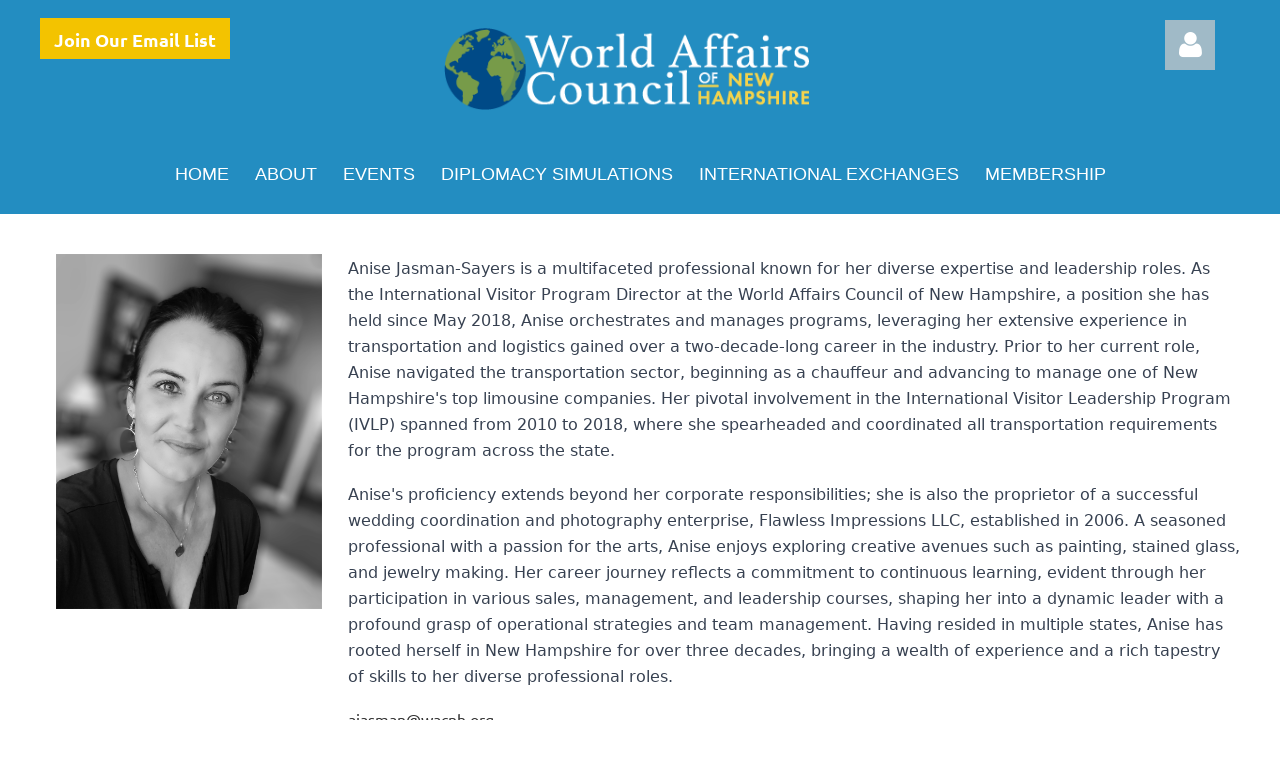

--- FILE ---
content_type: text/html; charset=utf-8
request_url: https://wacnh.org/Anise-Jasman-Sayers
body_size: 9449
content:
<!DOCTYPE html>
<html lang="en" class="no-js ">
	<head id="Head1">
		<link rel="stylesheet" type="text/css" href="https://kit-pro.fontawesome.com/releases/latest/css/pro.min.css" />
<meta name="viewport" content="width=device-width, initial-scale=1.0">
<link href="https://sf.wildapricot.org/BuiltTheme/tinted_tiles_azure.v3.0/current/275141fa/Styles/combined.css" rel="stylesheet" type="text/css" /><link href="https://wacnh.org/resources/theme/customStyles.css?t=638830135250630000" rel="stylesheet" type="text/css" /><link href="https://wacnh.org/resources/theme/user.css?t=638681446830000000" rel="stylesheet" type="text/css" /><link href="https://live-sf.wildapricot.org/WebUI/built9.12.1-8e232c8/scripts/public/react/index-84b33b4.css" rel="stylesheet" type="text/css" /><link href="https://live-sf.wildapricot.org/WebUI/built9.12.1-8e232c8/css/shared/ui/shared-ui-compiled.css" rel="stylesheet" type="text/css" /><script type="text/javascript" language="javascript" id="idJavaScriptEnvironment">var bonaPage_BuildVer='9.12.1-8e232c8';
var bonaPage_AdminBackendUrl = '/admin/';
var bonaPage_StatRes='https://live-sf.wildapricot.org/WebUI/';
var bonaPage_InternalPageType = { isUndefinedPage : false,isWebPage : true,isAdminPage : false,isDialogPage : false,isSystemPage : false,isErrorPage : false,isError404Page : false };
var bonaPage_PageView = { isAnonymousView : true,isMemberView : false,isAdminView : false };
var WidgetMode = 0;
var bonaPage_IsUserAnonymous = true;
var bonaPage_ThemeVer='275141fa638681446830000000638830135250630000'; var bonaPage_ThemeId = 'tinted_tiles_azure.v3.0'; var bonaPage_ThemeVersion = '3.0';
var bonaPage_id='1846325'; version_id='';
if (bonaPage_InternalPageType && (bonaPage_InternalPageType.isSystemPage || bonaPage_InternalPageType.isWebPage) && window.self !== window.top) { var success = true; try { var tmp = top.location.href; if (!tmp) { top.location = self.location; } } catch (err) { try { if (self != top) { top.location = self.location; } } catch (err) { try { if (self != top) { top = self; } success = false; } catch (err) { success = false; } } success = false; } if (!success) { window.onload = function() { document.open('text/html', 'replace'); document.write('<ht'+'ml><he'+'ad></he'+'ad><bo'+'dy><h1>Wrong document context!</h1></bo'+'dy></ht'+'ml>'); document.close(); } } }
try { function waMetricsGlobalHandler(args) { if (WA.topWindow.waMetricsOuterGlobalHandler && typeof(WA.topWindow.waMetricsOuterGlobalHandler) === 'function') { WA.topWindow.waMetricsOuterGlobalHandler(args); }}} catch(err) {}
 try { if (parent && parent.BonaPage) parent.BonaPage.implementBonaPage(window); } catch (err) { }
try { document.write('<style type="text/css"> .WaHideIfJSEnabled, .HideIfJSEnabled { display: none; } </style>'); } catch(err) {}
var bonaPage_WebPackRootPath = 'https://live-sf.wildapricot.org/WebUI/built9.12.1-8e232c8/scripts/public/react/';</script><script type="text/javascript" language="javascript" src="https://live-sf.wildapricot.org/WebUI/built9.12.1-8e232c8/scripts/shared/bonapagetop/bonapagetop-compiled.js" id="idBonaPageTop"></script><script type="text/javascript" language="javascript" src="https://live-sf.wildapricot.org/WebUI/built9.12.1-8e232c8/scripts/public/react/index-84b33b4.js" id="ReactPublicJs"></script><script type="text/javascript" language="javascript" src="https://live-sf.wildapricot.org/WebUI/built9.12.1-8e232c8/scripts/shared/ui/shared-ui-compiled.js" id="idSharedJs"></script><script type="text/javascript" language="javascript" src="https://live-sf.wildapricot.org/WebUI/built9.12.1-8e232c8/General.js" id=""></script><script type="text/javascript" language="javascript" src="https://sf.wildapricot.org/BuiltTheme/tinted_tiles_azure.v3.0/current/275141fa/Scripts/combined.js" id=""></script><title>World Affairs Council of New Hampshire - Anise Jasman-Sayers</title>
<meta name="Keywords" content="global, international, foreign, world, world affairs council, new hampshire, nh, events, international visitors, exchanges, diplomacy, diplomacy simulations, high school, education, global affairs,"/><meta name="Description" content="Engage the world through experts, podcasts, international exchanges, and diplomacy simulations. Your connection to global understanding begins here." /><link rel="shortcut icon" type="image/ico" href="/Resources/Pictures/favicon/favicon.ico">
<link rel="apple-touch-icon" sizes="180x180" href="wacnh.org/resources/pictures/favicon/apple-touch-icon.png">
<link rel="icon" type="image/png" sizes="32x32" href="wacnh.org/resources/pictures/favicon/favicon-32x32.png">
<link rel="icon" type="image/png" sizes="16x16" href="wacnh.org/resources/pictures/favicon/favicon-16x16.png">
<link rel="manifest" href="wacnh.org/resources/pictures/favicon/site.webmanifest">
<link rel="shortcut icon" href="wacnh.org/resources/pictures/favicon/favicon.ico"><meta name="apple-itunes-app" content="app-id=1220348450, app-argument="><link rel="search" type="application/opensearchdescription+xml" title="wacnh.org" href="/opensearch.ashx" /></head>
	<body id="PAGEID_1846325" class="publicContentView LayoutMain">
<div class="mLayout layoutMain" id="mLayout">

<div class="mobilePanelContainer">
<div id="id_MobilePanel" data-componentId="MobilePanel" class="WaPlaceHolder WaPlaceHolderMobilePanel" style=""><div style=""><div id="id_TvIqxzp" class="WaGadgetOnly WaGadgetMobilePanel  gadgetStyleNone" style="" data-componentId="TvIqxzp" ><div class="mobilePanel">
	
	<div class="mobilePanelButton buttonMenu" title="Menu">Menu</div>
<div class="mobilePanelButton buttonLogin" title="Log in">Log in</div>
<div class="menuInner">
		<ul class="firstLevel">
<li class=" ">
	<div class="item">
		<a href="https://wacnh.org/" title="Home"><span>Home</span></a>
</div>
</li>
	
<li class=" dir">
	<div class="item">
		<a href="https://wacnh.org/aboutus" title="About"><span>About</span></a>
<ul class="secondLevel">
<li class=" ">
	<div class="item">
		<a href="https://wacnh.org/programs" title="Programs"><span>Programs</span></a>
</div>
</li>
	
<li class=" ">
	<div class="item">
		<a href="https://wacnh.org/staff" title="Staff, Board, &amp; Interns"><span>Staff, Board, &amp; Interns</span></a>
</div>
</li>
	
<li class=" ">
	<div class="item">
		<a href="https://wacnh.org/communityresources" title="Community Resources"><span>Community Resources</span></a>
</div>
</li>
	
<li class=" ">
	<div class="item">
		<a href="https://wacnh.org/employment" title="Employment &amp; Internships"><span>Employment &amp; Internships</span></a>
</div>
</li>
	
<li class=" ">
	<div class="item">
		<a href="https://wacnh.org/Global-Leadership-Award" title="Global Leadership Award"><span>Global Leadership Award</span></a>
</div>
</li>
	
<li class=" ">
	<div class="item">
		<a href="https://wacnh.org/ANNUAL-REPORTS" title="ANNUAL REPORTS"><span>ANNUAL REPORTS</span></a>
</div>
</li>
	
<li class=" ">
	<div class="item">
		<a href="https://wacnh.org/donate" title="Donate"><span>Donate</span></a>
</div>
</li>
	
<li class=" ">
	<div class="item">
		<a href="https://wacnh.org/contactus" title="Contact Us"><span>Contact Us</span></a>
</div>
</li>
	
<li class=" ">
	<div class="item">
		<a href="https://wacnh.org/Past-Newsletters" title="Past Newsletters"><span>Past Newsletters</span></a>
</div>
</li>
	
</ul>
</div>
</li>
	
<li class=" dir">
	<div class="item">
		<a href="https://wacnh.org/eventcalendar" title="Events"><span>Events</span></a>
<ul class="secondLevel">
<li class=" ">
	<div class="item">
		<a href="https://wacnh.org/page-1846467" title="Upcoming Events"><span>Upcoming Events</span></a>
</div>
</li>
	
<li class=" ">
	<div class="item">
		<a href="https://wacnh.org/2025-Events-Library" title="2025 Events Library"><span>2025 Events Library</span></a>
</div>
</li>
	
<li class=" ">
	<div class="item">
		<a href="https://wacnh.org/Drinks-Diplomacy" title="Drinks &amp; Diplomacy Podcast"><span>Drinks &amp; Diplomacy Podcast</span></a>
</div>
</li>
	
<li class=" ">
	<div class="item">
		<a href="https://wacnh.org/Global-in-the-Granite-State" title="Global in the Granite State Podcast"><span>Global in the Granite State Podcast</span></a>
</div>
</li>
	
<li class=" ">
	<div class="item">
		<a href="https://wacnh.org/news" title="Latest News"><span>Latest News</span></a>
</div>
</li>
	
</ul>
</div>
</li>
	
<li class=" ">
	<div class="item">
		<a href="https://wacnh.org/Diplomacy-Simulations" title="Diplomacy Simulations"><span>Diplomacy Simulations</span></a>
</div>
</li>
	
<li class=" dir">
	<div class="item">
		<a href="https://wacnh.org/internationalvisitors" title="International Exchanges"><span>International Exchanges</span></a>
<ul class="secondLevel">
<li class=" ">
	<div class="item">
		<a href="https://wacnh.org/citizendiplomats" title="Be a Citizen Diplomat!"><span>Be a Citizen Diplomat!</span></a>
</div>
</li>
	
<li class=" ">
	<div class="item">
		<a href="https://wacnh.org/upcomingvisitors" title="Upcoming Visitors"><span>Upcoming Visitors</span></a>
</div>
</li>
	
<li class=" ">
	<div class="item">
		<a href="https://wacnh.org/IVLP-Alumni-Engagement" title="IVLP Alumni Engagement"><span>IVLP Alumni Engagement</span></a>
</div>
</li>
	
<li class=" ">
	<div class="item">
		<a href="https://wacnh.org/Welcome-to-New-Hampshire" title="Welcome to New Hampshire"><span>Welcome to New Hampshire</span></a>
</div>
</li>
	
</ul>
</div>
</li>
	
<li class=" ">
	<div class="item">
		<a href="https://wacnh.org/membership" title="Membership"><span>Membership</span></a>
</div>
</li>
	
</ul>
	</div>

	<div class="loginInner">
<div class="loginContainerForm oAuthIsfalse">
<form method="post" action="https://wacnh.org/Sys/Login" id="id_TvIqxzp_form" class="generalLoginBox"  data-disableInAdminMode="true">
<input type="hidden" name="ReturnUrl" id="id_TvIqxzp_returnUrl" value="">
				<input type="hidden" name="browserData" id="id_TvIqxzp_browserField">
<div class="loginUserName">
<div class="loginUserNameTextBox">
		<input name="email" type="text" maxlength="100" placeholder="Email"  id="id_TvIqxzp_userName" tabindex="1" class="emailTextBoxControl"/>
	</div>
</div><div class="loginPassword">
<div class="loginPasswordTextBox">
		<input name="password" type="password" placeholder="Password" maxlength="50" id="id_TvIqxzp_password" tabindex="2" class="passwordTextBoxControl" autocomplete="off"/>
	</div>
</div> 
    <input id="g-recaptcha-invisible_TvIqxzp" name="g-recaptcha-invisible" value="recaptcha" type="hidden"/> 
    <div id="recapcha_placeholder_TvIqxzp" style="display:none"></div>
    <span id="idReCaptchaValidator_TvIqxzp" errorMessage="Please verify that you are not a robot" style="display:none" validatorType="method" ></span>
    <script>
        $("#idReCaptchaValidator_TvIqxzp").on( "wavalidate", function(event, validationResult) {
            if (grecaptcha.getResponse(widgetId_TvIqxzp).length == 0){
                grecaptcha.execute(widgetId_TvIqxzp);	
                validationResult.shouldStopValidation = true;
                return;
            }

            validationResult.result = true;
        });
  
            var widgetId_TvIqxzp;

            var onloadCallback_TvIqxzp = function() {
                // Renders the HTML element with id 'recapcha_placeholder_TvIqxzp' as a reCAPTCHA widget.
                // The id of the reCAPTCHA widget is assigned to 'widgetId_TvIqxzp'.
                widgetId_TvIqxzp = grecaptcha.render('recapcha_placeholder_TvIqxzp', {
                'sitekey' : '6LfmM_UhAAAAAJSHT-BwkAlQgN0mMViOmaK7oEIV',
                'size': 'invisible',
                'callback': function(){
                    document.getElementById('g-recaptcha-invisible_TvIqxzp').form.submit();
                },
                'theme' : 'light'
            });
        };
    </script>
	
    <script src="https://www.google.com/recaptcha/api.js?onload=onloadCallback_TvIqxzp&render=explicit" async defer></script>

 <div class="loginActionRememberMe">
		<input id="id_TvIqxzp_rememberMe" type="checkbox" name="rememberMe" tabindex="3" class="rememberMeCheckboxControl"/>
		<label for="id_TvIqxzp_rememberMe">Remember me</label>
	</div>
<div class="loginPasswordForgot">
		<a href="https://wacnh.org/Sys/ResetPasswordRequest">Forgot password</a>
	</div>
<div class="loginAction">
	<input type="submit" name="ctl03$ctl02$loginViewControl$loginControl$Login" value="Log in" id="id_TvIqxzp_loginAction" onclick="if (!browserInfo.clientCookiesEnabled()) {alert('Warning: browser cookies disabled. Please enable them to use this website.'); return false;}" tabindex="4" class="loginButton loginButtonControl"/>
</div></form></div>
</div>

</div>

<script type="text/javascript">

jq$(function()
{
	var gadget = jq$('#id_TvIqxzp'),
		menuContainer = gadget.find('.menuInner'),
		loginContainer = gadget.find('.loginInner');

	gadget.find('.buttonMenu').on("click",function()
	{
		menuContainer.toggle();
		loginContainer.hide();
		jq$(this).toggleClass('active');
        jq$('.buttonLogin').removeClass('active');
		return false;
	});

	gadget.find('.buttonLogin').on("click",function()
	{
		loginContainer.toggle();
		menuContainer.hide();
		jq$(this).toggleClass('active');
        jq$('.buttonMenu').removeClass('active');
		return false;
	});

	gadget.find('.mobilePanel').on("click",function(event)
	{
        if( !(jq$(event.target).parents('.loginInner').size() || event.target.className == 'loginInner') )
        {
            menuContainer.hide();
            loginContainer.hide();
            jq$('.buttonLogin').removeClass('active');
            jq$('.buttonMenu').removeClass('active');
        }

        event.stopPropagation();
	});

	jq$('body').on("click",function()
	{
		menuContainer.hide();
		loginContainer.hide();
		jq$('.buttonLogin').removeClass('active');
        jq$('.buttonMenu').removeClass('active');
	});


	// login
	var browserField = document.getElementById('id_TvIqxzp' + '_browserField');

	if (browserField)
	{
		browserField.value = browserInfo.getBrowserCapabilitiesData();
	}

	jq$('#id_TvIqxzp' + '_form').FormValidate();
	jq$('.WaGadgetMobilePanel form').attr('data-disableInAdminMode', 'false');

});

</script></div></div>
</div></div>

		<!-- header zone -->
		<div class="zonePlace zoneHeader1">
<div id="idHeaderContentHolder" data-componentId="Header" class="WaPlaceHolder WaPlaceHolderHeader" style="background-color:#238DC1;"><div style=""><div id="id_gScXDfY" data-componentId="gScXDfY" class="WaLayoutContainerFirst" style=""><table cellspacing="0" cellpadding="0" class="WaLayoutTable" style=""><tr data-componentId="gScXDfY_row" class="WaLayoutRow"><td id="id_kl1aF83" data-componentId="kl1aF83" class="WaLayoutItem" style="width:33%;"><div id="id_qpPhyNL" class="WaLayoutPlaceHolder placeHolderContainer" data-componentId="qpPhyNL" style=""><div style=""><div id="id_WdGn2Tu" class="WaGadgetOnly WaGadgetContent  gadgetStyleNone" style="" data-componentId="WdGn2Tu" ><div class="gadgetStyleBody gadgetContentEditableArea" style="" data-editableArea="0" data-areaHeight="auto">
<p style="line-height: 15px; margin-bottom: 0px !important;"><font style="font-size: 10px;">&nbsp; &nbsp;</font><br></p>
<p style="margin-top: 0px !important;"><a href="/mailinglist" class="stylizedButton buttonStyle003">Join Our Email List</a></p></div>
</div></div></div></td><td style="" data-componentId="kl1aF83_separator" class="WaLayoutSeparator"><div style="width: inherit;"></div></td><td id="id_DlFWy92" data-componentId="DlFWy92" class="WaLayoutItem" style="width:33%;"><div id="id_zolb4Hz" class="WaLayoutPlaceHolder placeHolderContainer" data-componentId="zolb4Hz" style=""><div style=""><div id="id_qzVg3Vr" class="WaGadgetOnly WaGadgetContent  gadgetStyle001" style="margin-top:0px;margin-left:0px;background-color:transparent;height:125px;" data-componentId="IKPlQo8" ><div class="gadgetStyleBody gadgetContentEditableArea" style="padding-left:0px;" data-editableArea="0" data-areaHeight="auto">
<div align="left">
  <a href="/"><img src="/resources/Pictures/WACNH_HorizontalLogo_Reversed_Crop.png" alt="WACNH Logo" title="" border="0"></a>
</div>

<div align="center">
  <br>
</div></div>
<script type="text/javascript">if (window.WA) { new WaContentGadgetResizer({ id: 'id_qzVg3Vr' }); }</script>
</div></div></div></td><td style="" data-componentId="DlFWy92_separator" class="WaLayoutSeparator"><div style="width: inherit;"></div></td><td id="id_iykYeTP" data-componentId="iykYeTP" class="WaLayoutItem" style="width:33%;"><div id="id_P83tSwT" class="WaLayoutPlaceHolder placeHolderContainer" data-componentId="P83tSwT" style=""><div style=""><div id="id_kFBWepO" class="WaGadgetFirst WaGadgetLoginButton  gadgetStyleNone" style="margin-top:20px;margin-right:25px;" data-componentId="kFBWepO" ><div class="alignRight unauthorized">
  <div class="loginContainer">
    <a class="loginLink" href="https://wacnh.org/Sys/Login" title="Log in">Log in</a>
  </div>
  </div>
<script>
  jq$(function() {
    var gadgetId = jq$('#id_kFBWepO'),
        containerBox = gadgetId.find('.loginPanel'),
        loginLink = gadgetId.find('.loginLink'),
        transitionTime = 300;

    containerBox.isOpening = false;

    loginLink.on('click',function() {
      if (containerBox.css("visibility") == 'visible') {
        loginLink.removeClass('hover');
        containerBox.animate({ 'opacity': '0' }, transitionTime, function() {
          containerBox.css('visibility','hidden');
          containerBox.css('display','none');
        });
      } else {
        loginLink.addClass('hover');
        containerBox.isOpening = true;
        containerBox.css('display','block');
        containerBox.css('visibility','visible');
        containerBox.animate({ 'opacity': '1' }, transitionTime, function() {
          containerBox.isOpening = false;
        });
      }
    });
    
    containerBox.on('click', function(e) { e.stopPropagation(); });

    jq$('body').on('click',function() {
      if (containerBox.css("visibility") == 'visible' && !containerBox.isOpening) {
        loginLink.removeClass('hover');
        containerBox.animate({ 'opacity': '0' }, transitionTime, function() {
          containerBox.css('visibility','hidden');
          containerBox.css('display','none');
        });
      }
    });
  });
</script>
</div><div id="id_suBqKoT" class="WaGadgetLast WaGadgetContent  gadgetStyleNone" style="" data-componentId="suBqKoT" ><div class="gadgetStyleBody gadgetContentEditableArea" style="" data-editableArea="0" data-areaHeight="auto">
<p><br></p></div>
</div></div></div></td></tr></table> </div><div id="id_yOhi7Wr" class="WaGadgetLast WaGadgetMenuHorizontal  gadgetStyleNone" style="&lt;center&gt;;margin-top:0px;margin-right:0px;margin-left:0px;" data-componentId="QHrWsUL" ><div class="menuBackground"></div>
<div class="menuInner">
	<ul class="firstLevel">
<li class=" ">
	<div class="item">
		<a href="https://wacnh.org/" title="Home"><span>Home</span></a>
</div>
</li>
	
<li class=" dir">
	<div class="item">
		<a href="https://wacnh.org/aboutus" title="About"><span>About</span></a>
<ul class="secondLevel">
<li class=" ">
	<div class="item">
		<a href="https://wacnh.org/programs" title="Programs"><span>Programs</span></a>
</div>
</li>
	
<li class=" ">
	<div class="item">
		<a href="https://wacnh.org/staff" title="Staff, Board, &amp; Interns"><span>Staff, Board, &amp; Interns</span></a>
</div>
</li>
	
<li class=" ">
	<div class="item">
		<a href="https://wacnh.org/communityresources" title="Community Resources"><span>Community Resources</span></a>
</div>
</li>
	
<li class=" ">
	<div class="item">
		<a href="https://wacnh.org/employment" title="Employment &amp; Internships"><span>Employment &amp; Internships</span></a>
</div>
</li>
	
<li class=" ">
	<div class="item">
		<a href="https://wacnh.org/Global-Leadership-Award" title="Global Leadership Award"><span>Global Leadership Award</span></a>
</div>
</li>
	
<li class=" ">
	<div class="item">
		<a href="https://wacnh.org/ANNUAL-REPORTS" title="ANNUAL REPORTS"><span>ANNUAL REPORTS</span></a>
</div>
</li>
	
<li class=" ">
	<div class="item">
		<a href="https://wacnh.org/donate" title="Donate"><span>Donate</span></a>
</div>
</li>
	
<li class=" ">
	<div class="item">
		<a href="https://wacnh.org/contactus" title="Contact Us"><span>Contact Us</span></a>
</div>
</li>
	
<li class=" ">
	<div class="item">
		<a href="https://wacnh.org/Past-Newsletters" title="Past Newsletters"><span>Past Newsletters</span></a>
</div>
</li>
	
</ul>
</div>
</li>
	
<li class=" dir">
	<div class="item">
		<a href="https://wacnh.org/eventcalendar" title="Events"><span>Events</span></a>
<ul class="secondLevel">
<li class=" ">
	<div class="item">
		<a href="https://wacnh.org/page-1846467" title="Upcoming Events"><span>Upcoming Events</span></a>
</div>
</li>
	
<li class=" ">
	<div class="item">
		<a href="https://wacnh.org/2025-Events-Library" title="2025 Events Library"><span>2025 Events Library</span></a>
</div>
</li>
	
<li class=" ">
	<div class="item">
		<a href="https://wacnh.org/Drinks-Diplomacy" title="Drinks &amp; Diplomacy Podcast"><span>Drinks &amp; Diplomacy Podcast</span></a>
</div>
</li>
	
<li class=" ">
	<div class="item">
		<a href="https://wacnh.org/Global-in-the-Granite-State" title="Global in the Granite State Podcast"><span>Global in the Granite State Podcast</span></a>
</div>
</li>
	
<li class=" ">
	<div class="item">
		<a href="https://wacnh.org/news" title="Latest News"><span>Latest News</span></a>
</div>
</li>
	
</ul>
</div>
</li>
	
<li class=" ">
	<div class="item">
		<a href="https://wacnh.org/Diplomacy-Simulations" title="Diplomacy Simulations"><span>Diplomacy Simulations</span></a>
</div>
</li>
	
<li class=" dir">
	<div class="item">
		<a href="https://wacnh.org/internationalvisitors" title="International Exchanges"><span>International Exchanges</span></a>
<ul class="secondLevel">
<li class=" ">
	<div class="item">
		<a href="https://wacnh.org/citizendiplomats" title="Be a Citizen Diplomat!"><span>Be a Citizen Diplomat!</span></a>
</div>
</li>
	
<li class=" ">
	<div class="item">
		<a href="https://wacnh.org/upcomingvisitors" title="Upcoming Visitors"><span>Upcoming Visitors</span></a>
</div>
</li>
	
<li class=" ">
	<div class="item">
		<a href="https://wacnh.org/IVLP-Alumni-Engagement" title="IVLP Alumni Engagement"><span>IVLP Alumni Engagement</span></a>
</div>
</li>
	
<li class=" ">
	<div class="item">
		<a href="https://wacnh.org/Welcome-to-New-Hampshire" title="Welcome to New Hampshire"><span>Welcome to New Hampshire</span></a>
</div>
</li>
	
</ul>
</div>
</li>
	
<li class=" ">
	<div class="item">
		<a href="https://wacnh.org/membership" title="Membership"><span>Membership</span></a>
</div>
</li>
	
</ul>
</div>


<script type="text/javascript">

	jq$(function()
	{

		WebFont.load({
			custom: {
				families: ['Ubuntu', 'Ubuntu condensed']
			},
			active: function()
			{
				resizeMenu();
			}
		});


		var gadgetHorMenu = jq$('#id_yOhi7Wr'),
			gadgetHorMenuContainer = gadgetHorMenu.find('.menuInner'),
			firstLevelMenu = gadgetHorMenu.find('ul.firstLevel'),
			holderInitialMenu = firstLevelMenu.children(),
			outsideItems = null,
			phantomElement = '<li class="phantom"><div class="item"><a href="#"><span>&#x2261;</span></a><ul class="secondLevel"></ul></div></li>',
			placeHolder = gadgetHorMenu.parents('.WaLayoutPlaceHolder'),
			placeHolderId = placeHolder && placeHolder.attr('data-componentId'),
			mobileState = false,
			isTouchSupported = !!(('ontouchstart' in window) || (window.DocumentTouch && document instanceof DocumentTouch) || (navigator.msPointerEnabled && navigator.msMaxTouchPoints));


		function resizeMenu()
		{
			var i,
				len,
				fitMenuWidth = 0,
				menuItemPhantomWidth = 80;

			firstLevelMenu.html( holderInitialMenu).removeClass('adapted').css({ width: 'auto' }); // restore initial menu

			if( firstLevelMenu.width() > gadgetHorMenuContainer.width() ) // if menu oversize
			{
				menuItemPhantomWidth = firstLevelMenu.addClass('adapted').append( phantomElement).children('.phantom').width();

				for( i = 0, len = holderInitialMenu.size(); i <= len; i++ )
				{
					fitMenuWidth += jq$( holderInitialMenu.get(i) ).width();

					if( fitMenuWidth + menuItemPhantomWidth > gadgetHorMenuContainer.width() )
					{
						outsideItems = firstLevelMenu.children(':gt('+(i-1)+'):not(.phantom)').remove();
						firstLevelMenu.find('.phantom > .item > ul').append( outsideItems);
						gadgetHorMenuContainer.css('overflow','visible');
						break;
					}
				}
				gadgetHorMenu.find('.phantom > .item > a').click(function(){ return false; });
			}

			disableFirstTouch();

			firstLevelMenu.css( 'width', '' ); // restore initial menu width
			firstLevelMenu.children().removeClass('last-child').eq(-1).addClass('last-child'); // add last-child mark
		}

		jq$(window).resize(function()
		{
			resizeMenu();
		});

		function onLayoutColumnResized(sender, args)
		{
			args = args || {};

			if (placeHolderId && (placeHolderId == args.leftColPlaceHolderId || placeHolderId == args.rightColPlaceHolderId))
			{
				resizeMenu();
			}
		}

		BonaPage.addPageStateHandler(BonaPage.PAGE_PARSED, function() { WA.Gadgets.LayoutColumnResized.addHandler(onLayoutColumnResized); });
		BonaPage.addPageStateHandler(BonaPage.PAGE_UNLOADED, function() { WA.Gadgets.LayoutColumnResized.removeHandler(onLayoutColumnResized); });


        function disableFirstTouch()
        {
          if (!isTouchSupported) return;

          jq$('#id_yOhi7Wr').find('.menuInner li.dir > .item > a').on( 'click', function(event)
          {
            if( !this.touchCounter )
              this.touchCounter = 0;

            if( this.touchCounter >= 1 )
            {
              this.touchCounter = 0;
              return true;
            }
            this.touchCounter++;

            if (!mobileState)
            {
              WA.stopEventDefault(event);
            }
          });

          jq$('#id_yOhi7Wr').find('.menuInner li.dir > .item > a').on( 'mouseout', function(event)
          {
            if( !this.touchCounter )
              this.touchCounter = 0;
            this.touchCounter = 0;
          });
        }

        disableFirstTouch();
	});
</script></div></div>
</div></div>
		<div class="zonePlace zoneHeader2">
</div>
		<!-- /header zone -->

<!-- content zone -->
	<div class="zonePlace zoneContent">
<div id="idPrimaryContentBlock1Content" data-componentId="Content" class="WaPlaceHolder WaPlaceHolderContent" style=""><div style=""><div id="id_98WWf4f" data-componentId="98WWf4f" class="WaLayoutContainerOnly" style=""><table cellspacing="0" cellpadding="0" class="WaLayoutTable" style=""><tr data-componentId="98WWf4f_row" class="WaLayoutRow"><td id="id_1CIo7EG" data-componentId="1CIo7EG" class="WaLayoutItem" style="width:25%;"><div id="id_uvxFDqo" class="WaLayoutPlaceHolder placeHolderContainer" data-componentId="uvxFDqo" style=""><div style=""><div id="id_k1OzlKu" class="WaGadgetOnly WaGadgetContent  gadgetStyleNone" style="" data-componentId="k1OzlKu" ><div class="gadgetStyleBody gadgetContentEditableArea" style="" data-editableArea="0" data-areaHeight="auto">
<p align="center"><img src="/resources/Pictures/Me.png" alt="" title="" border="0" width="266" height="354"><br></p></div>
</div></div></div></td><td style="" data-componentId="1CIo7EG_separator" class="WaLayoutSeparator"><div style="width: inherit;"></div></td><td id="id_qbVn86K" data-componentId="qbVn86K" class="WaLayoutItem" style="width:75%;"><div id="id_nUcINmM" class="WaLayoutPlaceHolder placeHolderContainer" data-componentId="nUcINmM" style=""><div style=""><div id="id_Q2fSp6b" class="WaGadgetOnly WaGadgetContent  gadgetStyleNone" style="" data-componentId="Q2fSp6b" ><div class="gadgetStyleBody gadgetContentEditableArea" style="" data-editableArea="0" data-areaHeight="auto">
<p><font style="font-size: 16px;" color="#374151" face="Söhne, ui-sans-serif, system-ui, -apple-system, Segoe UI, Roboto, Ubuntu, Cantarell, Noto Sans, sans-serif, Helvetica Neue, Arial, Apple Color Emoji, Segoe UI Emoji, Segoe UI Symbol, Noto Color Emoji">Anise Jasman-Sayers is a multifaceted professional known for her diverse expertise and leadership roles. As the International Visitor Program Director at the World Affairs Council of New Hampshire, a position she has held since May 2018, Anise orchestrates and manages programs, leveraging her extensive experience in transportation and logistics gained over a two-decade-long career in the industry. Prior to her current role, Anise navigated the transportation sector, beginning as a chauffeur and advancing to manage one of New Hampshire's top limousine companies. Her pivotal involvement in the International Visitor Leadership Program (IVLP) spanned from 2010 to 2018, where she spearheaded and coordinated all transportation requirements for the program across the state.</font></p>

<p><font style="font-size: 16px;" color="#374151" face="Söhne, ui-sans-serif, system-ui, -apple-system, Segoe UI, Roboto, Ubuntu, Cantarell, Noto Sans, sans-serif, Helvetica Neue, Arial, Apple Color Emoji, Segoe UI Emoji, Segoe UI Symbol, Noto Color Emoji">Anise's proficiency extends beyond her corporate responsibilities; she is also the proprietor of a successful wedding coordination and photography enterprise, Flawless Impressions LLC, established in 2006. A seasoned professional with a passion for the arts, Anise enjoys exploring creative avenues such as painting, stained glass, and jewelry making. Her career journey reflects a commitment to continuous learning, evident through her participation in various sales, management, and leadership courses, shaping her into a dynamic leader with a profound grasp of operational strategies and team management. Having resided in multiple states, Anise has rooted herself in New Hampshire for over three decades, bringing a wealth of experience and a rich tapestry of skills to her diverse professional roles.</font></p>



<p align="left" style="line-height: 25px;"><font face="Ubuntu" style="font-size: 16px;"><span>ajasman@wacnh.org</span></font></p>

<p><br></p></div>
</div></div></div></td></tr></table> </div></div>
</div></div>
	<!-- /content zone -->

<!-- footer zone -->
		<div class="zonePlace zoneFooter1">
<div id="idFooterContentHolder" data-componentId="Footer" class="WaPlaceHolder WaPlaceHolderFooter" style="background-color:#CEE3F2;"><div style=""><div id="idFooterContent" class="WaGadgetFirst WaGadgetContent footerContent gadgetStyleNone" style="margin-bottom:0px;background-color:#FFFFFF;" data-componentId="IjSqnUo" ><div class="gadgetStyleBody gadgetContentEditableArea" style="" data-editableArea="0" data-areaHeight="auto">
<font color="#009966"><br></font>

<div align="center">
  <font color="#161616"><font style="font-size: 18px;">&nbsp; <a href="/">Home</a></font>&nbsp;</font> <font color="#161616"><font color="#161616"><font style="line-height: 1.375; font-size: 18px;">|&nbsp;</font></font></font> <a href="/aboutus" style="font-size: 18px; line-height: 1.375;"><font color="#161616"><font color="#161616"><font style="line-height: 1.375; font-size: 18px;"><font color="#161616"><font style="font-size: 18px;">About Us</font></font></font></font></font></a> <font color="#161616"><font color="#161616"><font style="line-height: 1.375; font-size: 18px;"><font color="#161616"><font style="font-size: 18px;"><font color="#161616"><font style="font-size: 18px;"><font style="line-height: 1.375;">| &nbsp;</font></font></font></font></font></font></font></font><font color="#161616"><font style="font-size: 18px;"><a href="/eventcalendar"><font style="line-height: 1.375;">Events</font></a><span style="font-size: 18px; line-height: 1.375;">&nbsp;</span><font style="line-height: 1.375;">|</font></font></font>&nbsp; <a href="/Diplomacy-Simulations">Diplomacy Simulations</a><font color="#161616"><font style="font-size: 18px;"><font color="#161616"><font style="font-size: 18px;">&nbsp;<font style="line-height: 1.375;">| &nbsp;</font></font></font><a href="/internationalvisitors">International Visitors</a></font></font> <font color="#161616"><font style="font-size: 18px;"><font color="#161616"><font style="line-height: 1.375; font-size: 18px;">| &nbsp;</font></font><a href="/donate">Donate</a>&nbsp; <font color="#161616"><font style="font-size: 18px;"><font style="line-height: 1.375;">| &nbsp;</font></font></font></font><a href="/membership"><font style="font-size: 18px;">Membership</font></a> <font style="font-size: 18px;"><font style="line-height: 1.375;">| &nbsp;</font></font></font><font color="#161616"><font style="font-size: 18px;"><a href="/contactus"><font style="line-height: 1.375;">Contact Us</font></a>&nbsp;</font></font></div>&nbsp;</div>
</div><div id="id_eF94qlH" data-componentId="469Ey48" class="WaLayoutContainerLast" style=""><table cellspacing="0" cellpadding="0" class="WaLayoutTable" style=""><tr data-componentId="eF94qlH_row" class="WaLayoutRow"><td id="id_TsDoequ" data-componentId="o1GxPiE" class="WaLayoutItem" style="width:100%;"><div id="id_rys6EgF" class="WaLayoutPlaceHolder placeHolderContainer" data-componentId="eqRqgc4" style=""><div style=""><div id="id_73mnpEN" class="WaGadgetFirst WaGadgetContent  gadgetStyle001" style="" data-componentId="Bagek3k" ><div class="gadgetStyleBody gadgetContentEditableArea" style="" data-editableArea="0" data-areaHeight="auto">
&nbsp;<br>

<p align="center" style="margin-bottom: 0px !important;"><font style="font-size: 16px;" face="Ubuntu"><font color="#161616">WORLD AFFAIRS COUNCIL OF NH</font><font color="#161616"><br></font><font><font color="#161616">795 Elm Street, Suite 204 - Manchester - NH - 03101</font></font></font></p>

<p align="center" style="margin-top: 0px !important; margin-bottom: 0px !important;"><font style="font-size: 16px;" face="Ubuntu"><font><font color="#161616"><a href="mailto:council@wacnh.org">council@wacnh.org</a> - (603) 823-3408<span style="background-color: rgb(255, 255, 255);"><font style="font-size: 14px;" color="#202124" face="Google Sans, Helvetica Neue, sans-serif">&#8236;</font></span></font></font></font></p>

<p align="center" style="margin-top: 0px !important;"><font color="#003366"><span><font color="#161616"><font style="font-size: 12px;" face="Ubuntu"><em>WACNH is an independent, non-profit, educational organization.&nbsp;</em></font></font></span></font></p>

<p align="center"><font color="#003366"><span><font color="#161616"><font style="font-size: 12px;"><em><font color="#003366"><span><font color="#161616" style="font-size: 12px;" face="Ubuntu"><a href="http://www.globaltiesus.org" target="_blank"><img src="/Resources/Pictures/global%20ties%20us.png" title="" alt="Global Ties US Logo" border="0" height="62" width="164"></a>&nbsp;&nbsp;&nbsp;&nbsp;<a href="http://www.worldaffairscouncils.org" target="_blank"><img src="/resources/Pictures/WACA.png" alt="World Affairs Councils of America Logo" title="" border="0" width="164" height="62"></a></font></span></font></em></font></font></span></font></p></div>
</div><div id="id_snMHCCO" class="WaGadget WaGadgetCustomHTML  gadgetStyle001" style="" data-componentId="IIIQisw" ><div class="gadgetStyleBody " style=""  data-areaHeight="auto">
<div id="google_translate_element"></div><script type="text/javascript">
function googleTranslateElementInit() {
  new google.translate.TranslateElement({pageLanguage: 'en', layout: google.translate.TranslateElement.InlineLayout.HORIZONTAL}, 'google_translate_element');
}
</script><script type="text/javascript" src="//translate.google.com/translate_a/element.js?cb=googleTranslateElementInit"></script></div>
</div><div id="id_XsTJ43F" class="WaGadgetLast WaGadgetCustomHTML  gadgetStyleNone" style="" data-componentId="XsTJ43F" ><div class="gadgetStyleBody " style=""  data-areaHeight="auto">
<!-- Global site tag (gtag.js) - Google Analytics -->
<script async src="https://www.googletagmanager.com/gtag/js?id=G-99QLBEVTPK"></script>
<script>
  window.dataLayer = window.dataLayer || [];
  function gtag(){dataLayer.push(arguments);}
  gtag('js', new Date());

  gtag('config', 'G-99QLBEVTPK');
</script></div>
</div></div></div></td></tr></table> </div></div>
</div></div>
		<div class="zonePlace zoneFooter2">
<div id="id_Footer1" data-componentId="Footer1" class="WaPlaceHolder WaPlaceHolderFooter1" style="background-color:#599FD2;"><div style=""><div id="id_2cypJIo" data-componentId="lpDgHGK" class="WaLayoutContainerOnly" style=""><table cellspacing="0" cellpadding="0" class="WaLayoutTable" style=""><tr data-componentId="2cypJIo_row" class="WaLayoutRow"><td id="id_7XF2BQX" data-componentId="2I4UIWC" class="WaLayoutItem" style="width:50%;"></td><td style="width:10px;" data-componentId="2I4UIWC_separator" class="WaLayoutSeparator"><div style="width: inherit;"></div></td><td id="id_Q6kKHHM" data-componentId="frKjU6e" class="WaLayoutItem" style="width:24%;"></td><td style="width:10px;" data-componentId="frKjU6e_separator" class="WaLayoutSeparator"><div style="width: inherit;"></div></td><td id="id_qg3uRjG" data-componentId="ZRDOUhW" class="WaLayoutItem" style="width:25%;"></td></tr></table> </div></div>
</div></div>

<div class="zonePlace zoneWAbranding">
				<div class="WABranding">
<div id="idFooterPoweredByContainer">
	<span id="idFooterPoweredByWA">
Powered by <a href="http://www.wildapricot.com" target="_blank">Wild Apricot</a> Membership Software</span>
</div>
</div>
			</div>
<!-- /footer zone -->
<div id="idCustomJsContainer" class="cnCustomJsContainer">
<script type="text/javascript">
try
{
    

  var _gaq = _gaq || [];
  _gaq.push(['_setAccount', 'UA-19736946-1']);
  _gaq.push(['_trackPageview']);

  (function() {
    var ga = document.createElement('script'); ga.type = 'text/javascript'; ga.async = true;
    ga.src = ('https:' == document.location.protocol ? 'https://ssl' : 'http://www') + '.google-analytics.com/ga.js';
    var s = document.getElementsByTagName('script')[0]; s.parentNode.insertBefore(ga, s);
  })();


}
catch(err)
{}</script></div>
</div></body>
</html>
<script type="text/javascript">if (window.BonaPage && BonaPage.setPageState) { BonaPage.setPageState(BonaPage.PAGE_PARSED); }</script>

--- FILE ---
content_type: text/html; charset=utf-8
request_url: https://www.google.com/recaptcha/api2/anchor?ar=1&k=6LfmM_UhAAAAAJSHT-BwkAlQgN0mMViOmaK7oEIV&co=aHR0cHM6Ly93YWNuaC5vcmc6NDQz&hl=en&v=PoyoqOPhxBO7pBk68S4YbpHZ&theme=light&size=invisible&anchor-ms=20000&execute-ms=30000&cb=n7hqhvlitm73
body_size: 49479
content:
<!DOCTYPE HTML><html dir="ltr" lang="en"><head><meta http-equiv="Content-Type" content="text/html; charset=UTF-8">
<meta http-equiv="X-UA-Compatible" content="IE=edge">
<title>reCAPTCHA</title>
<style type="text/css">
/* cyrillic-ext */
@font-face {
  font-family: 'Roboto';
  font-style: normal;
  font-weight: 400;
  font-stretch: 100%;
  src: url(//fonts.gstatic.com/s/roboto/v48/KFO7CnqEu92Fr1ME7kSn66aGLdTylUAMa3GUBHMdazTgWw.woff2) format('woff2');
  unicode-range: U+0460-052F, U+1C80-1C8A, U+20B4, U+2DE0-2DFF, U+A640-A69F, U+FE2E-FE2F;
}
/* cyrillic */
@font-face {
  font-family: 'Roboto';
  font-style: normal;
  font-weight: 400;
  font-stretch: 100%;
  src: url(//fonts.gstatic.com/s/roboto/v48/KFO7CnqEu92Fr1ME7kSn66aGLdTylUAMa3iUBHMdazTgWw.woff2) format('woff2');
  unicode-range: U+0301, U+0400-045F, U+0490-0491, U+04B0-04B1, U+2116;
}
/* greek-ext */
@font-face {
  font-family: 'Roboto';
  font-style: normal;
  font-weight: 400;
  font-stretch: 100%;
  src: url(//fonts.gstatic.com/s/roboto/v48/KFO7CnqEu92Fr1ME7kSn66aGLdTylUAMa3CUBHMdazTgWw.woff2) format('woff2');
  unicode-range: U+1F00-1FFF;
}
/* greek */
@font-face {
  font-family: 'Roboto';
  font-style: normal;
  font-weight: 400;
  font-stretch: 100%;
  src: url(//fonts.gstatic.com/s/roboto/v48/KFO7CnqEu92Fr1ME7kSn66aGLdTylUAMa3-UBHMdazTgWw.woff2) format('woff2');
  unicode-range: U+0370-0377, U+037A-037F, U+0384-038A, U+038C, U+038E-03A1, U+03A3-03FF;
}
/* math */
@font-face {
  font-family: 'Roboto';
  font-style: normal;
  font-weight: 400;
  font-stretch: 100%;
  src: url(//fonts.gstatic.com/s/roboto/v48/KFO7CnqEu92Fr1ME7kSn66aGLdTylUAMawCUBHMdazTgWw.woff2) format('woff2');
  unicode-range: U+0302-0303, U+0305, U+0307-0308, U+0310, U+0312, U+0315, U+031A, U+0326-0327, U+032C, U+032F-0330, U+0332-0333, U+0338, U+033A, U+0346, U+034D, U+0391-03A1, U+03A3-03A9, U+03B1-03C9, U+03D1, U+03D5-03D6, U+03F0-03F1, U+03F4-03F5, U+2016-2017, U+2034-2038, U+203C, U+2040, U+2043, U+2047, U+2050, U+2057, U+205F, U+2070-2071, U+2074-208E, U+2090-209C, U+20D0-20DC, U+20E1, U+20E5-20EF, U+2100-2112, U+2114-2115, U+2117-2121, U+2123-214F, U+2190, U+2192, U+2194-21AE, U+21B0-21E5, U+21F1-21F2, U+21F4-2211, U+2213-2214, U+2216-22FF, U+2308-230B, U+2310, U+2319, U+231C-2321, U+2336-237A, U+237C, U+2395, U+239B-23B7, U+23D0, U+23DC-23E1, U+2474-2475, U+25AF, U+25B3, U+25B7, U+25BD, U+25C1, U+25CA, U+25CC, U+25FB, U+266D-266F, U+27C0-27FF, U+2900-2AFF, U+2B0E-2B11, U+2B30-2B4C, U+2BFE, U+3030, U+FF5B, U+FF5D, U+1D400-1D7FF, U+1EE00-1EEFF;
}
/* symbols */
@font-face {
  font-family: 'Roboto';
  font-style: normal;
  font-weight: 400;
  font-stretch: 100%;
  src: url(//fonts.gstatic.com/s/roboto/v48/KFO7CnqEu92Fr1ME7kSn66aGLdTylUAMaxKUBHMdazTgWw.woff2) format('woff2');
  unicode-range: U+0001-000C, U+000E-001F, U+007F-009F, U+20DD-20E0, U+20E2-20E4, U+2150-218F, U+2190, U+2192, U+2194-2199, U+21AF, U+21E6-21F0, U+21F3, U+2218-2219, U+2299, U+22C4-22C6, U+2300-243F, U+2440-244A, U+2460-24FF, U+25A0-27BF, U+2800-28FF, U+2921-2922, U+2981, U+29BF, U+29EB, U+2B00-2BFF, U+4DC0-4DFF, U+FFF9-FFFB, U+10140-1018E, U+10190-1019C, U+101A0, U+101D0-101FD, U+102E0-102FB, U+10E60-10E7E, U+1D2C0-1D2D3, U+1D2E0-1D37F, U+1F000-1F0FF, U+1F100-1F1AD, U+1F1E6-1F1FF, U+1F30D-1F30F, U+1F315, U+1F31C, U+1F31E, U+1F320-1F32C, U+1F336, U+1F378, U+1F37D, U+1F382, U+1F393-1F39F, U+1F3A7-1F3A8, U+1F3AC-1F3AF, U+1F3C2, U+1F3C4-1F3C6, U+1F3CA-1F3CE, U+1F3D4-1F3E0, U+1F3ED, U+1F3F1-1F3F3, U+1F3F5-1F3F7, U+1F408, U+1F415, U+1F41F, U+1F426, U+1F43F, U+1F441-1F442, U+1F444, U+1F446-1F449, U+1F44C-1F44E, U+1F453, U+1F46A, U+1F47D, U+1F4A3, U+1F4B0, U+1F4B3, U+1F4B9, U+1F4BB, U+1F4BF, U+1F4C8-1F4CB, U+1F4D6, U+1F4DA, U+1F4DF, U+1F4E3-1F4E6, U+1F4EA-1F4ED, U+1F4F7, U+1F4F9-1F4FB, U+1F4FD-1F4FE, U+1F503, U+1F507-1F50B, U+1F50D, U+1F512-1F513, U+1F53E-1F54A, U+1F54F-1F5FA, U+1F610, U+1F650-1F67F, U+1F687, U+1F68D, U+1F691, U+1F694, U+1F698, U+1F6AD, U+1F6B2, U+1F6B9-1F6BA, U+1F6BC, U+1F6C6-1F6CF, U+1F6D3-1F6D7, U+1F6E0-1F6EA, U+1F6F0-1F6F3, U+1F6F7-1F6FC, U+1F700-1F7FF, U+1F800-1F80B, U+1F810-1F847, U+1F850-1F859, U+1F860-1F887, U+1F890-1F8AD, U+1F8B0-1F8BB, U+1F8C0-1F8C1, U+1F900-1F90B, U+1F93B, U+1F946, U+1F984, U+1F996, U+1F9E9, U+1FA00-1FA6F, U+1FA70-1FA7C, U+1FA80-1FA89, U+1FA8F-1FAC6, U+1FACE-1FADC, U+1FADF-1FAE9, U+1FAF0-1FAF8, U+1FB00-1FBFF;
}
/* vietnamese */
@font-face {
  font-family: 'Roboto';
  font-style: normal;
  font-weight: 400;
  font-stretch: 100%;
  src: url(//fonts.gstatic.com/s/roboto/v48/KFO7CnqEu92Fr1ME7kSn66aGLdTylUAMa3OUBHMdazTgWw.woff2) format('woff2');
  unicode-range: U+0102-0103, U+0110-0111, U+0128-0129, U+0168-0169, U+01A0-01A1, U+01AF-01B0, U+0300-0301, U+0303-0304, U+0308-0309, U+0323, U+0329, U+1EA0-1EF9, U+20AB;
}
/* latin-ext */
@font-face {
  font-family: 'Roboto';
  font-style: normal;
  font-weight: 400;
  font-stretch: 100%;
  src: url(//fonts.gstatic.com/s/roboto/v48/KFO7CnqEu92Fr1ME7kSn66aGLdTylUAMa3KUBHMdazTgWw.woff2) format('woff2');
  unicode-range: U+0100-02BA, U+02BD-02C5, U+02C7-02CC, U+02CE-02D7, U+02DD-02FF, U+0304, U+0308, U+0329, U+1D00-1DBF, U+1E00-1E9F, U+1EF2-1EFF, U+2020, U+20A0-20AB, U+20AD-20C0, U+2113, U+2C60-2C7F, U+A720-A7FF;
}
/* latin */
@font-face {
  font-family: 'Roboto';
  font-style: normal;
  font-weight: 400;
  font-stretch: 100%;
  src: url(//fonts.gstatic.com/s/roboto/v48/KFO7CnqEu92Fr1ME7kSn66aGLdTylUAMa3yUBHMdazQ.woff2) format('woff2');
  unicode-range: U+0000-00FF, U+0131, U+0152-0153, U+02BB-02BC, U+02C6, U+02DA, U+02DC, U+0304, U+0308, U+0329, U+2000-206F, U+20AC, U+2122, U+2191, U+2193, U+2212, U+2215, U+FEFF, U+FFFD;
}
/* cyrillic-ext */
@font-face {
  font-family: 'Roboto';
  font-style: normal;
  font-weight: 500;
  font-stretch: 100%;
  src: url(//fonts.gstatic.com/s/roboto/v48/KFO7CnqEu92Fr1ME7kSn66aGLdTylUAMa3GUBHMdazTgWw.woff2) format('woff2');
  unicode-range: U+0460-052F, U+1C80-1C8A, U+20B4, U+2DE0-2DFF, U+A640-A69F, U+FE2E-FE2F;
}
/* cyrillic */
@font-face {
  font-family: 'Roboto';
  font-style: normal;
  font-weight: 500;
  font-stretch: 100%;
  src: url(//fonts.gstatic.com/s/roboto/v48/KFO7CnqEu92Fr1ME7kSn66aGLdTylUAMa3iUBHMdazTgWw.woff2) format('woff2');
  unicode-range: U+0301, U+0400-045F, U+0490-0491, U+04B0-04B1, U+2116;
}
/* greek-ext */
@font-face {
  font-family: 'Roboto';
  font-style: normal;
  font-weight: 500;
  font-stretch: 100%;
  src: url(//fonts.gstatic.com/s/roboto/v48/KFO7CnqEu92Fr1ME7kSn66aGLdTylUAMa3CUBHMdazTgWw.woff2) format('woff2');
  unicode-range: U+1F00-1FFF;
}
/* greek */
@font-face {
  font-family: 'Roboto';
  font-style: normal;
  font-weight: 500;
  font-stretch: 100%;
  src: url(//fonts.gstatic.com/s/roboto/v48/KFO7CnqEu92Fr1ME7kSn66aGLdTylUAMa3-UBHMdazTgWw.woff2) format('woff2');
  unicode-range: U+0370-0377, U+037A-037F, U+0384-038A, U+038C, U+038E-03A1, U+03A3-03FF;
}
/* math */
@font-face {
  font-family: 'Roboto';
  font-style: normal;
  font-weight: 500;
  font-stretch: 100%;
  src: url(//fonts.gstatic.com/s/roboto/v48/KFO7CnqEu92Fr1ME7kSn66aGLdTylUAMawCUBHMdazTgWw.woff2) format('woff2');
  unicode-range: U+0302-0303, U+0305, U+0307-0308, U+0310, U+0312, U+0315, U+031A, U+0326-0327, U+032C, U+032F-0330, U+0332-0333, U+0338, U+033A, U+0346, U+034D, U+0391-03A1, U+03A3-03A9, U+03B1-03C9, U+03D1, U+03D5-03D6, U+03F0-03F1, U+03F4-03F5, U+2016-2017, U+2034-2038, U+203C, U+2040, U+2043, U+2047, U+2050, U+2057, U+205F, U+2070-2071, U+2074-208E, U+2090-209C, U+20D0-20DC, U+20E1, U+20E5-20EF, U+2100-2112, U+2114-2115, U+2117-2121, U+2123-214F, U+2190, U+2192, U+2194-21AE, U+21B0-21E5, U+21F1-21F2, U+21F4-2211, U+2213-2214, U+2216-22FF, U+2308-230B, U+2310, U+2319, U+231C-2321, U+2336-237A, U+237C, U+2395, U+239B-23B7, U+23D0, U+23DC-23E1, U+2474-2475, U+25AF, U+25B3, U+25B7, U+25BD, U+25C1, U+25CA, U+25CC, U+25FB, U+266D-266F, U+27C0-27FF, U+2900-2AFF, U+2B0E-2B11, U+2B30-2B4C, U+2BFE, U+3030, U+FF5B, U+FF5D, U+1D400-1D7FF, U+1EE00-1EEFF;
}
/* symbols */
@font-face {
  font-family: 'Roboto';
  font-style: normal;
  font-weight: 500;
  font-stretch: 100%;
  src: url(//fonts.gstatic.com/s/roboto/v48/KFO7CnqEu92Fr1ME7kSn66aGLdTylUAMaxKUBHMdazTgWw.woff2) format('woff2');
  unicode-range: U+0001-000C, U+000E-001F, U+007F-009F, U+20DD-20E0, U+20E2-20E4, U+2150-218F, U+2190, U+2192, U+2194-2199, U+21AF, U+21E6-21F0, U+21F3, U+2218-2219, U+2299, U+22C4-22C6, U+2300-243F, U+2440-244A, U+2460-24FF, U+25A0-27BF, U+2800-28FF, U+2921-2922, U+2981, U+29BF, U+29EB, U+2B00-2BFF, U+4DC0-4DFF, U+FFF9-FFFB, U+10140-1018E, U+10190-1019C, U+101A0, U+101D0-101FD, U+102E0-102FB, U+10E60-10E7E, U+1D2C0-1D2D3, U+1D2E0-1D37F, U+1F000-1F0FF, U+1F100-1F1AD, U+1F1E6-1F1FF, U+1F30D-1F30F, U+1F315, U+1F31C, U+1F31E, U+1F320-1F32C, U+1F336, U+1F378, U+1F37D, U+1F382, U+1F393-1F39F, U+1F3A7-1F3A8, U+1F3AC-1F3AF, U+1F3C2, U+1F3C4-1F3C6, U+1F3CA-1F3CE, U+1F3D4-1F3E0, U+1F3ED, U+1F3F1-1F3F3, U+1F3F5-1F3F7, U+1F408, U+1F415, U+1F41F, U+1F426, U+1F43F, U+1F441-1F442, U+1F444, U+1F446-1F449, U+1F44C-1F44E, U+1F453, U+1F46A, U+1F47D, U+1F4A3, U+1F4B0, U+1F4B3, U+1F4B9, U+1F4BB, U+1F4BF, U+1F4C8-1F4CB, U+1F4D6, U+1F4DA, U+1F4DF, U+1F4E3-1F4E6, U+1F4EA-1F4ED, U+1F4F7, U+1F4F9-1F4FB, U+1F4FD-1F4FE, U+1F503, U+1F507-1F50B, U+1F50D, U+1F512-1F513, U+1F53E-1F54A, U+1F54F-1F5FA, U+1F610, U+1F650-1F67F, U+1F687, U+1F68D, U+1F691, U+1F694, U+1F698, U+1F6AD, U+1F6B2, U+1F6B9-1F6BA, U+1F6BC, U+1F6C6-1F6CF, U+1F6D3-1F6D7, U+1F6E0-1F6EA, U+1F6F0-1F6F3, U+1F6F7-1F6FC, U+1F700-1F7FF, U+1F800-1F80B, U+1F810-1F847, U+1F850-1F859, U+1F860-1F887, U+1F890-1F8AD, U+1F8B0-1F8BB, U+1F8C0-1F8C1, U+1F900-1F90B, U+1F93B, U+1F946, U+1F984, U+1F996, U+1F9E9, U+1FA00-1FA6F, U+1FA70-1FA7C, U+1FA80-1FA89, U+1FA8F-1FAC6, U+1FACE-1FADC, U+1FADF-1FAE9, U+1FAF0-1FAF8, U+1FB00-1FBFF;
}
/* vietnamese */
@font-face {
  font-family: 'Roboto';
  font-style: normal;
  font-weight: 500;
  font-stretch: 100%;
  src: url(//fonts.gstatic.com/s/roboto/v48/KFO7CnqEu92Fr1ME7kSn66aGLdTylUAMa3OUBHMdazTgWw.woff2) format('woff2');
  unicode-range: U+0102-0103, U+0110-0111, U+0128-0129, U+0168-0169, U+01A0-01A1, U+01AF-01B0, U+0300-0301, U+0303-0304, U+0308-0309, U+0323, U+0329, U+1EA0-1EF9, U+20AB;
}
/* latin-ext */
@font-face {
  font-family: 'Roboto';
  font-style: normal;
  font-weight: 500;
  font-stretch: 100%;
  src: url(//fonts.gstatic.com/s/roboto/v48/KFO7CnqEu92Fr1ME7kSn66aGLdTylUAMa3KUBHMdazTgWw.woff2) format('woff2');
  unicode-range: U+0100-02BA, U+02BD-02C5, U+02C7-02CC, U+02CE-02D7, U+02DD-02FF, U+0304, U+0308, U+0329, U+1D00-1DBF, U+1E00-1E9F, U+1EF2-1EFF, U+2020, U+20A0-20AB, U+20AD-20C0, U+2113, U+2C60-2C7F, U+A720-A7FF;
}
/* latin */
@font-face {
  font-family: 'Roboto';
  font-style: normal;
  font-weight: 500;
  font-stretch: 100%;
  src: url(//fonts.gstatic.com/s/roboto/v48/KFO7CnqEu92Fr1ME7kSn66aGLdTylUAMa3yUBHMdazQ.woff2) format('woff2');
  unicode-range: U+0000-00FF, U+0131, U+0152-0153, U+02BB-02BC, U+02C6, U+02DA, U+02DC, U+0304, U+0308, U+0329, U+2000-206F, U+20AC, U+2122, U+2191, U+2193, U+2212, U+2215, U+FEFF, U+FFFD;
}
/* cyrillic-ext */
@font-face {
  font-family: 'Roboto';
  font-style: normal;
  font-weight: 900;
  font-stretch: 100%;
  src: url(//fonts.gstatic.com/s/roboto/v48/KFO7CnqEu92Fr1ME7kSn66aGLdTylUAMa3GUBHMdazTgWw.woff2) format('woff2');
  unicode-range: U+0460-052F, U+1C80-1C8A, U+20B4, U+2DE0-2DFF, U+A640-A69F, U+FE2E-FE2F;
}
/* cyrillic */
@font-face {
  font-family: 'Roboto';
  font-style: normal;
  font-weight: 900;
  font-stretch: 100%;
  src: url(//fonts.gstatic.com/s/roboto/v48/KFO7CnqEu92Fr1ME7kSn66aGLdTylUAMa3iUBHMdazTgWw.woff2) format('woff2');
  unicode-range: U+0301, U+0400-045F, U+0490-0491, U+04B0-04B1, U+2116;
}
/* greek-ext */
@font-face {
  font-family: 'Roboto';
  font-style: normal;
  font-weight: 900;
  font-stretch: 100%;
  src: url(//fonts.gstatic.com/s/roboto/v48/KFO7CnqEu92Fr1ME7kSn66aGLdTylUAMa3CUBHMdazTgWw.woff2) format('woff2');
  unicode-range: U+1F00-1FFF;
}
/* greek */
@font-face {
  font-family: 'Roboto';
  font-style: normal;
  font-weight: 900;
  font-stretch: 100%;
  src: url(//fonts.gstatic.com/s/roboto/v48/KFO7CnqEu92Fr1ME7kSn66aGLdTylUAMa3-UBHMdazTgWw.woff2) format('woff2');
  unicode-range: U+0370-0377, U+037A-037F, U+0384-038A, U+038C, U+038E-03A1, U+03A3-03FF;
}
/* math */
@font-face {
  font-family: 'Roboto';
  font-style: normal;
  font-weight: 900;
  font-stretch: 100%;
  src: url(//fonts.gstatic.com/s/roboto/v48/KFO7CnqEu92Fr1ME7kSn66aGLdTylUAMawCUBHMdazTgWw.woff2) format('woff2');
  unicode-range: U+0302-0303, U+0305, U+0307-0308, U+0310, U+0312, U+0315, U+031A, U+0326-0327, U+032C, U+032F-0330, U+0332-0333, U+0338, U+033A, U+0346, U+034D, U+0391-03A1, U+03A3-03A9, U+03B1-03C9, U+03D1, U+03D5-03D6, U+03F0-03F1, U+03F4-03F5, U+2016-2017, U+2034-2038, U+203C, U+2040, U+2043, U+2047, U+2050, U+2057, U+205F, U+2070-2071, U+2074-208E, U+2090-209C, U+20D0-20DC, U+20E1, U+20E5-20EF, U+2100-2112, U+2114-2115, U+2117-2121, U+2123-214F, U+2190, U+2192, U+2194-21AE, U+21B0-21E5, U+21F1-21F2, U+21F4-2211, U+2213-2214, U+2216-22FF, U+2308-230B, U+2310, U+2319, U+231C-2321, U+2336-237A, U+237C, U+2395, U+239B-23B7, U+23D0, U+23DC-23E1, U+2474-2475, U+25AF, U+25B3, U+25B7, U+25BD, U+25C1, U+25CA, U+25CC, U+25FB, U+266D-266F, U+27C0-27FF, U+2900-2AFF, U+2B0E-2B11, U+2B30-2B4C, U+2BFE, U+3030, U+FF5B, U+FF5D, U+1D400-1D7FF, U+1EE00-1EEFF;
}
/* symbols */
@font-face {
  font-family: 'Roboto';
  font-style: normal;
  font-weight: 900;
  font-stretch: 100%;
  src: url(//fonts.gstatic.com/s/roboto/v48/KFO7CnqEu92Fr1ME7kSn66aGLdTylUAMaxKUBHMdazTgWw.woff2) format('woff2');
  unicode-range: U+0001-000C, U+000E-001F, U+007F-009F, U+20DD-20E0, U+20E2-20E4, U+2150-218F, U+2190, U+2192, U+2194-2199, U+21AF, U+21E6-21F0, U+21F3, U+2218-2219, U+2299, U+22C4-22C6, U+2300-243F, U+2440-244A, U+2460-24FF, U+25A0-27BF, U+2800-28FF, U+2921-2922, U+2981, U+29BF, U+29EB, U+2B00-2BFF, U+4DC0-4DFF, U+FFF9-FFFB, U+10140-1018E, U+10190-1019C, U+101A0, U+101D0-101FD, U+102E0-102FB, U+10E60-10E7E, U+1D2C0-1D2D3, U+1D2E0-1D37F, U+1F000-1F0FF, U+1F100-1F1AD, U+1F1E6-1F1FF, U+1F30D-1F30F, U+1F315, U+1F31C, U+1F31E, U+1F320-1F32C, U+1F336, U+1F378, U+1F37D, U+1F382, U+1F393-1F39F, U+1F3A7-1F3A8, U+1F3AC-1F3AF, U+1F3C2, U+1F3C4-1F3C6, U+1F3CA-1F3CE, U+1F3D4-1F3E0, U+1F3ED, U+1F3F1-1F3F3, U+1F3F5-1F3F7, U+1F408, U+1F415, U+1F41F, U+1F426, U+1F43F, U+1F441-1F442, U+1F444, U+1F446-1F449, U+1F44C-1F44E, U+1F453, U+1F46A, U+1F47D, U+1F4A3, U+1F4B0, U+1F4B3, U+1F4B9, U+1F4BB, U+1F4BF, U+1F4C8-1F4CB, U+1F4D6, U+1F4DA, U+1F4DF, U+1F4E3-1F4E6, U+1F4EA-1F4ED, U+1F4F7, U+1F4F9-1F4FB, U+1F4FD-1F4FE, U+1F503, U+1F507-1F50B, U+1F50D, U+1F512-1F513, U+1F53E-1F54A, U+1F54F-1F5FA, U+1F610, U+1F650-1F67F, U+1F687, U+1F68D, U+1F691, U+1F694, U+1F698, U+1F6AD, U+1F6B2, U+1F6B9-1F6BA, U+1F6BC, U+1F6C6-1F6CF, U+1F6D3-1F6D7, U+1F6E0-1F6EA, U+1F6F0-1F6F3, U+1F6F7-1F6FC, U+1F700-1F7FF, U+1F800-1F80B, U+1F810-1F847, U+1F850-1F859, U+1F860-1F887, U+1F890-1F8AD, U+1F8B0-1F8BB, U+1F8C0-1F8C1, U+1F900-1F90B, U+1F93B, U+1F946, U+1F984, U+1F996, U+1F9E9, U+1FA00-1FA6F, U+1FA70-1FA7C, U+1FA80-1FA89, U+1FA8F-1FAC6, U+1FACE-1FADC, U+1FADF-1FAE9, U+1FAF0-1FAF8, U+1FB00-1FBFF;
}
/* vietnamese */
@font-face {
  font-family: 'Roboto';
  font-style: normal;
  font-weight: 900;
  font-stretch: 100%;
  src: url(//fonts.gstatic.com/s/roboto/v48/KFO7CnqEu92Fr1ME7kSn66aGLdTylUAMa3OUBHMdazTgWw.woff2) format('woff2');
  unicode-range: U+0102-0103, U+0110-0111, U+0128-0129, U+0168-0169, U+01A0-01A1, U+01AF-01B0, U+0300-0301, U+0303-0304, U+0308-0309, U+0323, U+0329, U+1EA0-1EF9, U+20AB;
}
/* latin-ext */
@font-face {
  font-family: 'Roboto';
  font-style: normal;
  font-weight: 900;
  font-stretch: 100%;
  src: url(//fonts.gstatic.com/s/roboto/v48/KFO7CnqEu92Fr1ME7kSn66aGLdTylUAMa3KUBHMdazTgWw.woff2) format('woff2');
  unicode-range: U+0100-02BA, U+02BD-02C5, U+02C7-02CC, U+02CE-02D7, U+02DD-02FF, U+0304, U+0308, U+0329, U+1D00-1DBF, U+1E00-1E9F, U+1EF2-1EFF, U+2020, U+20A0-20AB, U+20AD-20C0, U+2113, U+2C60-2C7F, U+A720-A7FF;
}
/* latin */
@font-face {
  font-family: 'Roboto';
  font-style: normal;
  font-weight: 900;
  font-stretch: 100%;
  src: url(//fonts.gstatic.com/s/roboto/v48/KFO7CnqEu92Fr1ME7kSn66aGLdTylUAMa3yUBHMdazQ.woff2) format('woff2');
  unicode-range: U+0000-00FF, U+0131, U+0152-0153, U+02BB-02BC, U+02C6, U+02DA, U+02DC, U+0304, U+0308, U+0329, U+2000-206F, U+20AC, U+2122, U+2191, U+2193, U+2212, U+2215, U+FEFF, U+FFFD;
}

</style>
<link rel="stylesheet" type="text/css" href="https://www.gstatic.com/recaptcha/releases/PoyoqOPhxBO7pBk68S4YbpHZ/styles__ltr.css">
<script nonce="lDmoHTRamrhw8vXKoZCqMA" type="text/javascript">window['__recaptcha_api'] = 'https://www.google.com/recaptcha/api2/';</script>
<script type="text/javascript" src="https://www.gstatic.com/recaptcha/releases/PoyoqOPhxBO7pBk68S4YbpHZ/recaptcha__en.js" nonce="lDmoHTRamrhw8vXKoZCqMA">
      
    </script></head>
<body><div id="rc-anchor-alert" class="rc-anchor-alert"></div>
<input type="hidden" id="recaptcha-token" value="[base64]">
<script type="text/javascript" nonce="lDmoHTRamrhw8vXKoZCqMA">
      recaptcha.anchor.Main.init("[\x22ainput\x22,[\x22bgdata\x22,\x22\x22,\[base64]/[base64]/[base64]/[base64]/[base64]/[base64]/KGcoTywyNTMsTy5PKSxVRyhPLEMpKTpnKE8sMjUzLEMpLE8pKSxsKSksTykpfSxieT1mdW5jdGlvbihDLE8sdSxsKXtmb3IobD0odT1SKEMpLDApO08+MDtPLS0pbD1sPDw4fFooQyk7ZyhDLHUsbCl9LFVHPWZ1bmN0aW9uKEMsTyl7Qy5pLmxlbmd0aD4xMDQ/[base64]/[base64]/[base64]/[base64]/[base64]/[base64]/[base64]\\u003d\x22,\[base64]\x22,\x22wphhHQFjWUNGUVtxMHHCsU/Cg8KkGC3DgDbDgQTCowvDuA/[base64]/ChDPChjJIwpHDiQPCusK8VBdfYxTCgcKjbMO3wo4raMKqwqHClSnCmcKkEcOdEB/DphcKwqvCuj/[base64]/Cq8ORw7bCkMKLTSHCrkvCocKdHsOYwp5rZUXDkV/Dm0gfP8O2w7lqRMKuNRbCkGXDoAdBw5dmMR3DrsKFwqw6wprDi13DmmtxKQ10HsOzVRcEw7ZrPsOiw5dswpFHSBshw6gQw4rDisOsLcOVw5LCqDXDhk8yWlHDp8KUNDtKw5XCrTfChMKPwoQBaSHDmMO8FGPCr8O1FHQ/[base64]/Dh8OUwqXCl8KqwqHDt8OvV8KPwpoTUMKpw4AZwqfChwIFwpRmw7nDizLDogY/B8OEAcOKTylOwp0aaMKkOMO5eQhPFn7DnCnDlkTCvivDo8OsTcOGwo3Dqi58wpMtfcKYEQfCgcOew4RQRUVxw7I8w5ZcYMORwrEIIl/DhyQ2wrNVwrQ0amEpw6nDrMO2R3/Ciw3CusKCScKFC8KFBVA8W8KNw7fCksKWwr1pQ8Kzw5lpDhw1RAnDrcKWwqZBwqcdI8Kww6owIWtcCCPDoTtfwoDCrsKvw4HCpWBww7AwUj3Cv8K6D0VewqTCqsKveR8RFmTDn8Kfw7UAw5DDnsOiJ3odwrdqccOUfMKmXjTDggIqw5wMw5zDnMK4FMOucUEXw5/ClktWw7rDjsKjwprCinYrcwvChcOww4BWN0B+CcK5RSpFw75dwro9dVnDrMOXEsO5wrgjw6RdwqcNw4h8wqQfw5/DrHzCul0MJsKTGwc+TMONK8K8CC3ChDYkBkFwFz0RKMKewp1ww6EFwrrDhMOHf8KTfMOEw7LCscOxRGLDtsKtw47DpiUiwqZGw6/ChcKOasOyVcOJNzBcwoBGbsOMDV8XwoLDhwPDvlBlwrBIHhXDvMKiFkZLORvDs8Omwr4lMMOUw5vCtsO6w6rDtTE9QG3CvsKqwpfDnl4Gw5TDu8OPwoMCwrvDnsKUwpTCisKwax4+wozCqFHDsgsnwqLCv8K1wqMZF8K0w5d5IsKYwpsqCsKnw6/Cg8KgWMOlGsOqw6fCvFzCpcK/w5U2I8O/DcKwWsOgw4HCoMKXNcOzbS7DjmI9w5h1w7LDo8K/EcOoEMOFFsOvFjUkfw/[base64]/DsBXDuMO5Nl07PcOIbcK6w6rDgUfDojY/wqjDj8KEZcOjw4/DnATDl8KJwrjDtsK0H8KtwqDDmRIWw5lKacOww4LDoWkxPijCm1how6nCgsO7ZMK0w5jCgMOMMMKawqcsCcOWM8KxO8KdSWR6wok6wpRewokPwp/DumYRwq5DbT3Cj142w53DqsOaJF8GYWxfYRDDssKjwpvDnDhew7keOjBLMFVQwpEPeHImG0MjN33CoRh4w53DqAXCjMKzw77CgnJJMWMAwqLDvn3CnMOzw6Brw6xjw5DDtcKywrEKeiDCvcKTwqIrwr5pwozCjsK0w6/DrFRkWRRbw7R2NX4TSwXDncKcwo1vc1FAVVkBwojCtnbDhUnDtBbClg3Dg8K5ZDQjw7bDiChyw4TCvcOfIjvDocOJXsKMwqBCbMKJw4dpGw/DqF3Ds3LDplVxwotTw4ElQcKfw685woB/Bz9gw4fCgxvDqEE5w4p3WhzCv8KpQAcrwpAIesO6QsOEwoPDn8KuVWhKwqAywpINMsOBw6ETKMKTw5R5UsKjwqsDecOCwooNFcKMIsO9PMKLPsO/[base64]/DknDCvHbCv8OQw61nw6I4w4zDhhfCg24uwrEpNx/[base64]/[base64]/Clk04L3bCkAjCoxUqY8KpwqRifEQRXCnCi8Kyw5AmG8KoZ8OWTjZgw7RewpfCsxDCvMOHw4bDgcKKwobDtRQUw6nCsUEVw57Cs8KHQMOXw7LCucKsI0TDrcKCE8KVIsKMwo8jAcOpe3DDmcKHEDrDvMOQwq7DhMO2ZsK/[base64]/DiVx/FMK1UmDDvcOtLiU2U8Klf2V0wrHCr0MrwoVlIjfCiMOoworDksKew6DDg8O9YsOcw5DCt8KUV8OOw7/DrcKYwrTDr0MOGMOGwoDCosO6w4QgIRsHaMOyw4jDlBR3w6V/w6HDvW54wrrDhl/CmcKrw7/Dp8OAwp/[base64]/wq4LwqPCohNqMsKGw6bCtSBYwrnDmsOoIgtawrx5wr/[base64]/CjsOGDBvCoMOowpMMw5TDr2wAwr1Uw7HCvgYQwpXDulR5wp7CrsKgMzp9OsKow6ttal3Dhn/Dp8KqwpgQwrzCvnzDjMKfw5kJeCIkwpkHw7/CtMK3QMO5wojDgcKUw4oRw77CrMObwp8UBMK/wpQDw4vClSEyDiMAw63Cj0t4w4DDkMKbDMO/wrh8JsOsYcOuwqoHw6PDkMOOwqzClybDqgXDqg/Dhw7CncKYckjDrcOcw4hvYwzCnDLCjUPDjjbDiiAKwqfCtsK0J20dw4sOw7nDjsORwrc5EsK/f8KWw4UUwqNWWcKcw4PCuMOpw7hhVMOxZzbCsTbDq8K6AUnCjhBGB8OzwqM/[base64]/Dj8KKdE4MwogDK8KTwrDDlcO5w751WW1VwqxZf8KRLyrDhsKTwqMQw5HDtMOND8KiNMOPa8ONJsKbw4DDpMK/woLDnSnCrMOjHsOHwqUkGizDjhjCj8Khw6LCs8KxwoHCuEjCncKpwrkETMK6RMKeUmBMw7Rdw5wQYXgrKMOjXz3DoA7CrMO5FQvCgD/CkUpfDsOswoXDmcOaw6hrw4AVw7N8ZcKzDMK2EsO9wocqcMOAwpMZAS/Co8KRUsKpwoDCm8OaEsKMIS3CtgJzw4Vqch7CijEeFcKCwrjDkWDDkjQiIMOGQCLCsAXCgMKuQcO4wrfDvnUDA8O1GsKUwqcSwrPDq23DgT0Rw6/[base64]/wo/DgmJWM8KCw63CmMOSaDDCvMOWfcOCw6rDsMKAOcOGfsOFwoPDjH84wpEuwpXDmjxMD8KMFCN2w4TCpTXCgsOIY8O1csOgw4jCuMOKSsKswrzDo8OpwooTd2sTwo/CssKWw7YOSsKHccO9wrVqZ8OxwpVWw6DCn8OEOcOLw77DiMKAUWbDrgnCpsK+w5jClMO2YG86acOOesO/w7UUwqxkVnAcDWlqwqLCmAjCmcK/RFLDghHCqRA0bEDCpx01FcOBUsOTOz7DqgrDk8O9woBgwrwXJCPCucKuw7okAXnCrhPDt2gnDMOxw4bDnS1Bw7jCnMOROlBrw6TCssO6Q1zCgmlPw6dyccKQWMKHw5bCnH/DjsKzw6DCh8KMwqE2UsOSwpbCujlsw57CicO7czXCgTQzAWbCtHDDt8OOw58wNHzDpljDtcOfwrg1woXDnl7DuyFHwrfDuD3Ch8OuQVgqNnHChiXDt8OnwqbDvMKrNV7Ck1vDvMK9RcO+w4/CsB5sw7cjNMKmdhZUW8K/w4lkwoXDkmF6TsKzADJ4w6/DtsKswqnDnsKGwrbDusKmw5w4MsKDw5B7wrzCr8OURWsywoPDgsK3worDuMK3ScKCwrYKNFM7w6Q7wqANfWhBw4ocLcK1wpUNDEXDhQJFZnrDhcKlw5XDm8Ogw6gbNE3CnhTCrDHDuMKMKSPCsBzCu8KCw7dOwq7DnsKkYsKcwo0dPgtcwq/DsMKBXDp4JsKeXcOgOWvCj8KEwo99L8O8GTgTw7XCpsKuFcOcw5rCglzCoUAxXgUNRX3DlsKrwqLCtEk+Y8OiHMORw6XDt8O9N8O4w7kvI8KLwpkYwoVGw7PChMK2AcKOwpbDgMOtI8OEw5bCmsO9w5nDqW7DkQJMw4hnKcKswrDCmMKHQsK/w4TDpcOnLBc9w6DDkcOiJsKwWcKOw69QUMOvHcONw4xmUcKGBxVfwoXCjMO4Ci1CLcKGwqLDgTtVfBnCgsOtOcOCHHETQzbDgcKyASJBe2FvCcKzfGDDr8OjTMKzGcOxwpDCjMOIXgbCjGMxw6jClcOSwp7CtcO2fVfDqUDDmcOpwow/[base64]/Dlwxcw5N9wrbCkksKwr3CpMOHwp/DuT5JeA9GUgXDiMO/HD1Aw5t4DcOawpkZVsOKNMKYw4XDkhrDksORw4vCqhx3wqrDuy3ClMK4bsKOw4fDlzd/w6s+F8KZwpsXBXXCpxYbYcOqw4jDvcOew5nDtRkrwqBgBxXDnCfCjEbDoMOBYwNiw57DkcOhw6/DvMK7wobCj8OyXjfCosKMw4bDgngKwrPClH/[base64]/[base64]/Ct8OvwpVjRjfCu8KabAIjWwrDl8OlwrtOw4jCjMOFw4rCvcOXwoXCgSjDn203GXVhwqHCuMOHJxjDrcOTw5pPwrfDgcODwo7CssOKw5TCh8OzwrfCg8K1CsO/[base64]/CumMiw4HCpkzCjGDDnMKiwqFiw54fBMKWYsOhY8Kjw6o5HDbDjcOuw6VbR8K6exXCtMKqwobCp8OqSTzCkxYgXsKOw4nCmATCoVzDgBHCr8KBKcOOw7ZnK8OWe1VGbsOIw63DrsOcwphvXVrDtMOuw7/ClzjDlBHDoEkjfcOYZsOFwrbClMOjwrLDlnTDncKzRcKUDmbDncK0woFVXUzDmwLDtMKxXBJqw6JAw6daw6tAw7/Dp8OzcMO1wrDDkcO9SRQWwqImw486bMOSDExKwotawpPCisOUWCRdKMOTwp/CgsOrwo3CuD8JB8O8C8KtQycSSmnCqE0Zw7/DhcOLwqPCpMK2w7rDlcK4wpUOwpfCqDoAwqY8OzNlZMKdw6DDtCXCgAbCowlDw4jCkMOdKWrCu2BLc1HCumnCh1cmwq0xw47DicKDw4PCrmPDgsKZwq/[base64]/DusOOw4LDlcKSw7TClsOGw4nDqMOjwrXDrEl0TlljX8KDwpI/S3jCjT7DizDCv8K/FMKqw4EPfMKXIMKof8KzaEhGK8KHDHR6HyDCmmHDkGx2C8ODw47DscOWw4IMC1TDpFo5wqLDsA/Cg3hxwqPDgMKIMBHDgmvCjMOmMmHDviDCqsOjGsOPRsKWw73DkMKHwpkRw5bCr8O1XB7Ct3rCrXjCj3VLw7DDtm0NZVwHWsOPSsKRw7XDpsKBOsOiwrECJsOWwpTDn8Kuw6fDhsKmwrHCghTCrjfCrGJPP1DDnxrDniDCiMO/a8KAX1dlCVDCm8KSGXfDq8Osw5nDsMO4JCQVw6TDjVHCscO/w4NJw7ccMMK9AsK9VsKYNwPDtmPCksKpZ3pBwrRsw7pRwrPDnHkBZnEdFcObw4VjWnLCm8KwV8KrEsKow5BGw53DtRXCgFvCpTbDmsKXBcK9CXhLEjcAVcKSFcOGM8OWFUgjw6jChnDDm8OWcMOaw4jCqsKww6kmEsO/wqHClwTDt8KqwoXClFYowpFBwqvCq8KBw6DChz7DuTQOwo7CicKGw7E5woDDlxsQwpvCsFpbGsOyPMO1w6dww7ksw77CrcOJEiUFw7VNw53CkHvDknfDsE/DkUwIw4ZxTsOBAnnDkgtBJ14pGsKTwr7CtE1zw6PDoMK4w6HClWABIwE6w7/[base64]/DiznDli/CjMKtEhAVdcOow7l9AEjDmcK+w7DDmMOJU8Ozw4MROxhjbzDCgX/[base64]/YcKgSisFw5TCgBtDTsO7w6TCgHzDqhIvwqx3wqUMCVXDtUnDp03DqzTDlVnDqiTCq8Oxwq4cw6lZwoXCh0JAwq9/[base64]/w47Ds8KPAk7DpjQIwoYSw7lFwqxPwq5va8KXKmlZBnTCjsO8w6s9w7YNCsKNwohEw6DDoFfDg8KvM8Krw6bCh8KMP8KPwrjCmcO+ccO4aMKkw5bDv8KFwr8Bw5wywqfCqWl+wrTCpxfDssKJwpRNw4vCp8OMVWnCscOuCFPDpnbCoMOXMyzCl8Kzw4rDsEE+w6x/w6JQFsKAJm5/cAAhw7FFwp3DuFsgQcO8TMK0cMKxw4fCl8OICCTCpsOue8KQAsKowpc9w45fwpfCisOQw59fw5nDhMK6w7UPwqnCsHrCsBxdwqgKwpQEw6HDrityfcK5w4/DqcO2G14iUMKtw4okw4XCrUBnw6fDosODw6XCqsKTwqfDuMKXUsKLw79Owr4Ow75Vw6PCmGs2w4DClSzDiGLDhgl/V8OUwrNDw74DEcObwqHDn8KeFRHCqDwiXzzCq8OBDsK7w4XCijbDkiIka8KBwqg+w5YLayxiw4PCncKJUMOdUcOtwr92wqjCuF3Dp8KIHRzCpSnCkcO4w4dPPB/Dk0tKwr8Pw7c3AkLDt8ONw5NhKCjCp8KvVnfDrUMKwrjCpBfCgXXDjkULwpvDvxjDghpiAGBiw5fCkSDDh8K+dgtbdcOlXmvCjcO6wrbDmHLCr8O1bXFIwrQVwp5VUzDCgSzDkMKXwrMOw4DCsTvDqC5CwrvDuydNB2U8wqQswpfDr8K0w4Qrw5kebsOSckw8CCRlRV/Cn8KUw7whwqw6w7/DmMOnPsKbccKVXGLCpXbDi8OqXwF7NVhTwqpUJj3Dj8KAecOswqvCvEXCu8K9wrXDt8KTwozDmSjCqMKAcGjCmsKFwrTDpMOjw7LDicOtZTnChF/[base64]/DlMKJP3rDvVI3YcKTwojDmcKwwok+G0IMYUbCqMKaw6A7UsOhKkjDpsK/XWPCrsOqwqNsY8KvJsKBW8KoG8KXwpRhwo/ChwELwoZww7XDgElbwqrCtHg7wozDsGVuCcOSw7Jcw5PDlVrCvkEOwoLCpcOKw5zCv8OTw5l0G1d4fE/CjitWB8K7VSHDpMKBeHR9W8KUw74UBB8nesOUw5jCqQHCpsOlUMKCccOfJMK3w6pxYywzXSQTXgNxwrnDgW4BKxN5w4xvw7Ibw6zDmR9DTDZgc2DDiMKNw7EFYzQeb8Ouw6HDvmHDh8OQCUTDnRFgSyd9wqrCgAoWwoVkO2/ClcKkwq7Cgh/DnSXDnTxew5zCg8Kkwocmw5Z4PnrCu8K8wqvDosOPRMOEM8OmwoBOwooPcgHCk8K6wpPCiCUWVF7Ci8OLW8KCw4FTwobCh0BYHMOID8KsY0jDn3EjEX3DimPDuMOFwrc2RsKUA8KMw69kH8KCA8OFw4/DqGLCg8Odw6QqJsOJajQWBsO1w6DCn8OLw5HCn1F4w7t4wp/[base64]/[base64]/DpQvDr8O7EcKZw7QtwpsswoszTcOzQMO+w5zDsMOPDSZ8wo/CnsKOw7gIVsOrw6XCjiPCncOZw7gKw73DpsKWw7LCucKJw6XDpcKYwpJ/w6nDt8OmTmYNQcKkwonDicOsw44oNzsywq5BQkbCjBfDqsOQw4/Dt8KMUcKpajbDlHkDwqs9wrtawqjDkDHDlsOvPCvCo1HCvcK1wr3Dr0XDhH/ChMOewploDl7CqkE6wpl+w5FHwoZbFMONVzBlw7HCn8Ktw5LCsiXDkQ3Cv2nCqVbClAFzd8O0A0dgDMKuwpnDlQoVw6zCiAjDhsONCsO/K33DtcKaw7jCnwvDox1kw7DCsgADY2hLwpl6OcOfIcKnw4/Csm7DmmrCn8OXeMKcEhh2dRIEw4/DncKZw4vDuHVofSbDrS4eVcOPTjVWUUTDgkrDin0Hw7duw5c2bsK4w6Vzw4c4w65mdsOfDmRoJFLCml7Ci28oAyA5ASrDpsK3w6Qmw4TDh8KKw7t4wrHDsMK5ARp0wozDogTDr1g3asOLWsKywpTCiMKowp3Cq8ObcQ/DnMOxQ2zDuiNyfXNywodawpUcw4fChMKnw6/CkcKxwo4dbjrDq1klw4TChMKEKhZGw4Zdw71zw5/[base64]/Cgkhzw6caYyoSwobCsELDk8ObwqvDmcKuFQtXw6TCi8OdwpvCsWvCinFawrdRFcOgbcKPwr/CkMKEwrHCtX3CpsKkW8OhPMKEwoLDtWBITWBwfcKmXcKcGcOww7nDmsOgw74Aw7hew6bClgtdworCgF7Dg03Cn0HCmkUkw7PDosKHMsKHwr9DQjUFwqPCqsOUIw7CnUNtwq8Bw7BZHMKUfkAAccKvOE/DkxxDwpwmwqHDhsOHXcK1OcOGwqVbwrHCgMKgfcKOeMKtVcO2EnJ/w4LCjMKDMFvCuE/DvsK3WlAYUxAxKzrCqMOTEsOEw59YMMK4w5NNHzjCni3CrVbCo0XCrsOIShXCocOCMcKhwrw/f8KzfSPCiMK0awMlS8O/MxRgwpdjcsKzVxPDuMOMwqrCsD1jdsKBfSZgwqgRw5HDl8OeFsK2A8Omw65DwozCkcKYw6vDoE8iAMOuw7p5wrfDqnkIw5rDijDCksKvwoMCwr3DsCXDkTlLw7Z1TMKtw5/Di2vDr8KlwpLDmcOgw7AOF8Oqw5QaO8KADcO1asKpw77DrjxlwrJdYhF2VEw7ZwvDscKHLz7DnMO8R8Opw5zCg0HDjcOxVUwXJcOtHGYPTsKbKj3DsVwMK8Oqwo7CkMKtbgvDsU/Dh8KEwpvCm8KyIsKcw6rCvlzCpcKPw547woQ6AFPDoikgwpVDwrl4I2hQwrLCscKBN8OICXHDik1wwp7CtsORwoHDkQdMwrTCisKfbcONLwx2Nx/DsUBRUMK2wrjCohM2JhtmdQXDiFHCqSMnwpIwCVjCohjDrUNbGsOewqLCrEHDpcKaYU1Aw6RFI2BcwrnDtMOjw64lw4cHw7tYwr/DsxROfHvCpHALXsK+GMKlwrzDiC3CvzrCjWAPT8Kqw6dVCSXCssO8wqXCgg7CtcO2w5XDm20rGyrDtjzDhsKPwpNkw4HCiVNwwqjDqGkkw57DiWwQKsKGY8KeJ8KEwrhVw7PDmMO/OnjDhTnDoyrCnGDDgh/DkmbCilTCqsOwA8OUIcOAHsKaaUPClnwawpXCnWkKDmIbIiDDjGfCjj3ClsKKZ3FswrhBwqtmw57DrsO5VkYKw5zDucK6wrDDoMKVwqjDicO9WUDDggIQD8Kcw4/DrEUTwq9RbVjCniZ0w4vDj8KGeDTClMKtYcOGw5nDtw8dMMOHwqXDuyFFL8OPw40Ew4sTw7zDnRbDjC4oEMOEw5gjw6Aaw5UzZMOIcjfDgsOpw5EQXcKOOsKCMV7DiMKaKBQdw64gw7bCgcKoXSDCscKTQMONSMO5ZcKzesK6LsOnwr3CmBZ/wrt/[base64]/CtsO+w5dLSHIKw5TCu8KbRsKlw4EAwpfChsO0w7XDkcKnMsOew4LCi0Ivw7UhXQERw5spH8O2Yjx1w5MRwrrClzokwqfCn8KSP3Imdx3CiyPCh8OPworCiMKlwrMWCEBow5PCox/ChMORBW59woHCnMKqw7MZKVkVw6zDpAbCjcKLwpUOQcKuW8KbwofDrzDDmMOfwoJ4wr0kAsO8w6gjVMKxw7XCkcK/wqnDr33ChsKawphEw7BCw5pWJ8Omw65pw67CtjZaX0jDnMO5woUSQTBGwofDpxzCgcKEw6Arw6PCtzrDmx1pckvDmwrDm2MwF1/DkS3Cm8KuwofChcKQw6gLQMK7YMOiw4nCjDXCrlDCiDHDqBjDqFPCpsOswrlNwoNowq5SXiPDiMOgwpPDuMKCw4fCv2DDn8K/w4VWfwIswpx3w505YTvCoMOgw7MSw5lwHTzDi8KfPMKlRkB6w7N3BBDChsOHworDvsKcS3XCgFnDuMOMZsKKB8Khw6TCuMK/O0VkwrnCrsK4DsK9OGjDuXLClcKMw5EpBjDDmSXCvcKvw6PDpUIJVsOhw7sFw48LwpsiZDpxehgfw4DDrh8nDMKLwrZ1wot/wrDDosKEw5PCoXwywpI7wqM9am4kwox0wqEywq/DgBYIw5vCisOmw7BYccOXccOGwooIwr3CtwHDtMO4w4XDoMKvwpokYcOAw6IkLcOBw6zDjcKZwpF6bcK6wp52wqLCtg/CksKwwqJDOcK5dTxKwrPCgsK8KMOmfFVBZMOvw45rfcKlPsKlwq0KJRIcf8OdPsKwwopxPMOqTcOlw55Fw57Dkj7Dq8OewoPCtVjCq8ONB2/DvcK0AsKOMsOBw7jDuQJKd8K/[base64]/CnHnDsmHCrMK2Z8Okw4LCgsOZd8O+dFjCpsKXwqN2w7JNO8Kmw4HCvmbChMKJQ1JIwp49w67CtATDm37CmTMqwpVxEwnCi8OiwrzDkMKwTsOfwrbCoC/DoD9yPl7CqBQNax8jw4LCk8OUd8Kfw4w9w5/CulXCksOENELCvcOowo7CvEhxw7MZwq7CvGXDuMOOwqgPw7giFyDDnQ/CicOdw4Fnw5/ClcKpw6TChcKhCFthwoHDiR1qImrCocKwCMO/PMKzwqFMbcKSH8K5wr8gNlZEPg9IwoDDtkzCjXoeC8OJaGrClcKHJVLCtcKrN8OywpF7KWnCvz5iXjnDhEhKwoVjwpnDo0pSw4QcL8KiUE8SLsOJw4gWwrR5fCpkFcOZw5AzeMKTfcKyesOpOjjCu8OmwrBfw4zDl8OTw4nDgcOcDg7Dt8KsJMOQMcKdD1/DnzjDrMOOw7bCn8OQw71Awo7DucObw6fCmsOHdiNqC8KTwrBVw5fCo3t8ZEXDslEUEcOWwpvDrsOQw6JvQ8OEOcOFaMKuw6fCuFhzL8OGwpbDtVfDhcOuWwU0wr/DjQoqWcOCJkTDocK9wp5mwoR1woXCmzoJw4XCosOhw6rDmDVJw47DlsKCWm5Ewq/ChsK4aMKHwpBRdWNDw78Jw6PCiFNcw5TCnyliJyfDvSnDnQXDpcKgLsOJwrNrXSfCjQTDkgHCiR/Don4nwqpXwrhUw5LCkWTDugfCsMKrQ2TDkUXDjcK3ecKbYgRSSG/DhnluwrrCv8Kjw6LCpsOhwrnDmGfCg2zDhyrDjz7CksKjWsKYw4sIwptPTEspwobCiWd9w4YtIVhnw6lgBcKXCgXColUQw70qY8Kcc8KtwqA/w5jDr8OvSMOcBMO2OFNow5rDicKFfHtIa8Kdwq49wr7DoDPDjiHDvMKSw5MPexkVYHc3woAJw7cOw5Njwqx6MmcRH2rCmAUiwp9Owrlvwq/[base64]/CksKiwqfDoiR6esOIRS3DkmkYw77Cm8KATzrDjlhgw6HCvS7CmyxLA0/CmxMpHw4DL8K5w6DDnzfDt8KTW2Qfwr9mwp/CoEwuHMKOfCXCpxgHw5rDrQoWT8KVw5fCtX8QLW7ClsOBCzNXbVrDoGVUwoJ0w5MpXEBLw785DsOpX8KFCQwyDndVw63CuMKFQ2rDugQLVCbCgUh/EcKEE8OEw4hmfgBIw7cNw5rDnC/CpsKkwo1hb3/[base64]/CvX/ClyQTfTPCpMO6QCMtwrZTwpwBw5bDozcFZMKISX0GZFzCvcKSwrvDsm5Wwo4tMnYxAThRw6JTDxc7w5ROw5EEVEFjw67DscO/[base64]/[base64]/w6TDtsKWwpUvwqPDgDV2SW8mcMO1wqRrw4LDqy/[base64]/wozDljhCw7vDosKZw4AzUcOBGcOxPsOxXRRqa8Oaw4LDi38lecOnc04zZgjCpkTDksKRMFtsw4vDoldmwp5hPjDDmxw3wpHCuDPDrGY6NB1uw5TCgGlCbMOMw6QEwrTDrwA/w4PChlN7bsOeTsKhL8OxCMObZkDDrAxww5fCm2fDjShlXMKWw5QLwonDjsOSWMOwM3/DscK2YcO/SMK9wqHDqMKtMi19dcOvw5PCllbCrlE9wrcwTMKxwqPCq8OxHBQwLcOVw7rDqCkcQcOww5LCpkTDlMOSw55iSUJLwqDDo1DCvMORwqUHwovDu8K3w43DjkRXR0PCtMKqBcK3wrDCrcKnwqMWw5DCoMKxN1bDo8KsYwfCgsK+dwnCgTLCgMO/XSXDrBzDg8K0wp4nM8OYHcKmI8KxWBLDncOcTMOsMMOvRMK1wpHDgMKtfjtcw5jDlcOuE0jCkMOqMMKIBMOzwpxKwot7ccKmw4HDgcOYZsKxMwXCmGHClsOCwqogwq13w7tSw5vCnHDDs1fCgwHDrBrDhMOLScO9w7zCtsOOwo3DqsOGw7rCiHV/MMO5eHHCrAMSw5rCrkFIw7wyIXzDpBPDgyjDusObRcOkGsOdf8O7dERCIG8TwpZ2D8KBw4vCjnoyw7s/w4zDlsK8dcKVw6d2w7/DhArCrjwYAgvDj1LCiSwxw6t/[base64]/DtWvDshQMw4xkwpvClsObCEo9w7ZvScKWw7XCq8K2w7vDlcOfw53Cl8ObCsOvwoMQwqvDtXnDv8KcMMOlccOqeDjDtXMTw5MyfMOtwr/DhnQAwq0mX8OjFwjDqMK2w5tdwrzDn0tbwr7Dp0VYw7/Csg8LwpZgw6xCJ0XCtMOOGMKzw5AewqXCmsKiw5rCujbDm8KxSsOcwrPCjsKUBcOdw6zDtTTDtcOmLgTCv3I4J8O7wpjCp8K/[base64]/ClsKUwpsVw7/CrXwvFMOlXgDDvcOWP8OZw54rw4U/PGrDo8KIARfCt0diw74ta8OPwp3DvS/[base64]/[base64]/w7PDv2LCuzwPaH7CjcK2w5DClG9Kw6/DmMKOGUxLw7fCtD8owrzDoWktw5fCosKjccK0w4tKw5IJX8OMFBfDlMKIGMOxaA7DkH9EIX9tJnLDm1UkMVLDt8OfK3Emw4RjwoUTHXNtGsO3wprCpkPDm8OdUATDpcKCc3s+wrljwpJTcMKQQ8O/w6ofwqDCkcOBw5kdwqpowowpBwzDk3bCtMKnH1BWw73CrTPDncKwwr8TasOtw5nCt3MJIMKYZXnCpsODT8Oyw4Y5wr1Vw691wocmPcOCZw89wq0uw6HCtcOabX8/w6vChkQgUsKXw7vCgMOXw5o1UzDCjMK2CMKhBgTDiTPDjWLCtsKaIwLDjhrCpF7DusKGwqnCp0MbB3s9cB8We8K6RsKJw5vCoDjCgEoLw57CkGBHNnXDnx3CjsOQwqbCgW4/W8O7w7Qhw6Fxw6bDgsKtw68Hb8OtOycUwpRuw6HCpsK+Y2oKHz47w6dpwr4jwqzDnXPCocKywo4oLsK4wrLCi0PCvBvDqcKWYlLDsTtDMyPDucKPQzIERgTDusO4YBZ/FcOmw7lKAMOrw4XDk0vDkRVtw7NZPUJmw48eWyLDnnnCvwnDiMOgw4LCpwBuDlnCqXYVw4nCnMKSeEVtG1XDigYJbMKUwpfCi13CmSDCjMO8wrbDlD/Cj0vCrMOowoLCoMK3S8Ohwr5SBEM7cDTCol/CvG19w43DncOwWEYSTsOHwq3CmhPCsSJCw63DuktXIMKFR3HCvinCnMK6F8OWKR3Dk8O6M8KzO8K7w7jDhCIrQyTDmWA7wop8wp/[base64]/DjsK9wpJpAGxqwrbDnTvCvwZow6LDpFzDjzN/w6vDjRzChlwNw53DvwfDncOvDsOWWcK4wrHDrjLCksOqDMO8f2FJwo/DkWDCtcKgwqzChcOZYsOLwq/[base64]/DnMKfZX3DisOLBlTDsMOiLw50MCYKTcKswps9EXYtwoV/DF3ChFg2JDRGU1wgezrDr8KGwqfChcOjbcO/CjDChBDDvsKedcKZw63DtTY5DhwRw43Dn8KdV2vDk8Orw5xIScO3w6oewo/DtCXCi8O6OyRmHRMPesK/[base64]/Cp8KcG2PDlWwLfzYcdcKvbMKiwo7DpMOKw5InJ8OPwprDjMOjwpIQdl5rZcKKw4k/UcKhWBnCuV3CsVcHU8Klw4bDkGpETyMVw7rDlm0zw63Dn1UPNWIDdcKGUQBmwrbCs2HCusO8SsKIw5nDglRIw7o8XW8wCTrCgMOsw4p9wonDjsOdZ09gRsK6QzzCun/Dt8KuQU5XF2vCscKcKwMqJjgOw7Ybw5LDvwDDpMOoLsOvYHTDkcOGDCjDkcKNNxQpw5/CmnHDj8KHw6zDvcKuw4gbwqrDjcO1Xz3CgmbDqmgowrkYwqbCmB9qw4XCqTnCtDtVw6/CiCceEsO2w6vClijDtiBYwp96w6DCnMKsw7R/FXMjKcKUOMKHK8KPwrVIwrvDjcK5w6UCHCISEsKRJAMJJV0Lwp/DkxXCjTlOTxU4w5DDnGZYw6fCskFAw6HDvBHDucKLKcK1BVYlw7PCp8KVwoXDpMOkw4nDscOqwrXDvsKPwqPDiU3ClXclw6ZXwr7Di2zDs8K0A3cpYhYsw4kIBnd/wqM0OMO3GmJRWQLCoMKAw6zDnMKJwrwsw4ZewppnUG7DjXTCksKXSTBPwodSG8OkR8KHwqIVRcKJwqgew7xSGhoZw484w4sTJcOeET7DrgDClBoYw7vDmcK1w4DCisO8w5XCjw/[base64]/[base64]/DtMOfw6NIe09JwrnCvMKlIjw+cUTDv8KRwrXDiR4ibsKtwoDDj8OewprCk8KcGSLDvUbDoMO9E8Ojw61lcVN7VhrDo3RJwp/DiFJQRMOrwrTCpcOuVGE5wpchwo3DlT7Dvk8lwowZSsOGc0x3w5bCiAPCsQVqVV7CsSp3a8K2OsO6wozDu0hLw7tzRsOhw7TDksKzH8Oqw7/[base64]/[base64]/Dt8KFKGdrw5lcw6cFw4nCgS9Mwp/DlMOjByocASBnw7hGwrHDkQg/Y8KoTTwHw6HCs8KMf8OvP3PCp8KEB8KewrPDscODDBV4dhE2w53CoDUxw5rCtsOpwo7Cg8OKWQDDoHYjek1Gw77Du8KlLBFHw6bDo8OXAUtAZsKNP0lfw4c0w7dCG8OXwrpIwrHCkgTCgcKNMsOXUVc/AEshUsODw4s5XMOOwqkEwp0LZFY0woTDp3RMwovDpWTDjMKDWcKlw4NqRcKwEMOsRMOdwqbDnjFDwpfCusOXw7wTw5DCk8O3w6HCsw7CtcOaw4ICGwzDl8O+WRA5J8Kow4Vnw4EIBxNGwpUXwqZAVTDDmhQcPMKdHsOqXcKawqIow6gPw5HDqHdqak/[base64]/bcKYw6vCpsKtAVfCtm9oHEbCtDjDkMKfwpPCiVHCgsKhw6nCkmHDk2HDsHBwHMOmLD41PUPCkXxKWmAgwqbCusO4PS1qbWfCt8OGwoIyGiwYUATCtcOGwpvDjcKnw4DDsxLDl8Onw7zCvwpQwpfDmcOpwrvCqcKRXmHDpcK/[base64]/CtcOqNzdnw5bDvA3DkFN9wpFYwoTDnWdeByLCl2vClwYnd2XDtx7ClWbCiyrDmzsXGQVccUrDixlcEWUdw7ZIaMOcWHwvem7DkmtywrtufcOwQ8O6RChnacOOwpXCsW52VMKQUsOWdMOLw6clw4MIw53CqkMpwrpNwpzDumXCgsOPG0fCsyU/[base64]/Dp8O8wo/CjsKtw47Dhk52wo3Crz8wFy7CgsKhw68/FUtvDW/DlyzCuW4gwrl6wqTDsnsIwrLClh7DhlbCmcK6UibDum3DggkMVS/CqsKyZG5Sw7PDkkvDmRnDmQJzwonCjcO/w7LDuxhlwrYrc8ObAcOVw7PCvsKzecKCQcOLwpPDhsK/KcOMAMOLHcOOworCiMKIw6AXwoPDoToAw6F7w6EZw6UkwpvDkxbDoizDtcOKwrDCh1gWwqvCuMKgOG5pwr3DuXjDlzrDnmfDqTBPwogRw74Hw7UNFSp1K112P8OrC8O6woRMw6nCr05xAiggwp3CmsOWK8O/dk4Hw6LDncOHw5nCnMOdw5gswqbDtcOQJsK3wqLCiMK6W1Unw4bCkUHCkCHDp23CnhTDsFfCgnUJdXgDwoJlwpvDrBw/woLDusOwwqTDsMOkwqI4wrA5KsORwpJCDEUhw6N0DMOswrt5w4YQHHgTw4YcXjLCu8OnZilVwrnDpzPDv8KSwqrCvcKwwqvCmsKjH8KAa8KQwrc/[base64]/Cu1RvHsO3w7LDvUkIBcOFRsKLwo3CgGtYGgvDh8K6AxfCtz4gJMO7w4rDg8ODYk/[base64]/[base64]/Bhc5XsKtIwjCghZZdsOwwogIw7Zzwq/Cuj7CnMKXEnnDncK0wpBkw5kqOMKywonDo3pvKcK9wqxfcEjDtwBUw63CpDvDqMOBWsOUCsK9Q8Oiw7MywpnDpsO9KMONwpfCvcOJWlgWwpkmwqXDusOfVsOXwqppwoHChsKdwrsnUFTCnMKRScKoGsOsN05dw6FVWHI8wpfDuMKkwrk6e8KoG8O0OcKlwqXDim/CliV2w6rDusOpwo3DkQ7CqFIuw5MFV2DCkQ16GMODw4pZw67DmMKSZhcXAcOGIcO3wpfDksKUw5rCrsOoBQvDssOpXsKsw4TDsTbCpsKDDEJJw5w3wrLDtMO/w6ovDsOvb0vDhcOmw7rDsn7Cn8OHf8O5woZnBSNyJyR+Cix6wofCi8K5eQ41w5rDkzxdwqpARcOyw5/CpsKqwpbCgU4DIT9US2xhBlULw7jDnC1XHMKlw7NWw6zCuy0jXMOEV8OIbsKlwpTDk8O7XXwHDSHDpDoyDMOcWFjCpRhEwoXDucOgF8Kww5PDlDHCscKwwqhOw7JYS8KXw6LDssOFw7QPw5vDjMKGw6fDvw7CoR7Cm2/[base64]/wrN9CMOiHgESN8O4w43CncK1f8OgwoVCEcORw48qRmPDsx3DmsOlwppNeMKMw65oCghHw7liAcO5RsObwrUtPsK+HQ1SwqHCp8KHw6dvw4zDicOpNmvDpzPChEcLeMKqw6shw7bCgXlvFXwfODk6woc3e3NOecOXAXskQ3HDm8K7A8Kmwr7DtMKBw7nDiAl/BcKqwq3CgiBUE8KJw5ZmNS/CqzZRTH4Zw6TDvsOkwo/DoW7DthBNO8OGb1MZw57DgHtiw6jDlB/[base64]/[base64]/RhNiZxVUJ2nCosOEw6jDuzXDjMKQw6RIZ8OIw4x2M8KYDcOkLMOkfUvDgTrCscOuGFfCmcKINBdkZ8O9GEt2T8OcQirCv8KUwpQjwozCj8Oowoh2w6t/w5LDpFPCkH3CksK0Y8KfLRbDlcKZVn7ChcO1BsOGw7AZw5M1b3QLw5h/IRbChcKtw43DglxYwqR9YsKINcODNMKfw40kCVMvw7LDg8KTIcKHw77CqcOpV0xRQcK/w5zDr8KYw5fClMK3NGPCiMOTw5LCqkPDvTDDgwoEYh7DisOIwoYcLsKkw6B6OcOQSMOqw5YhCkfCnQTCmG/Dun/[base64]/WVTCgjLCsR0xKW/CtWJ0w64kwpULw7fDrMKzwpHCnsO5RcKgNTLDrVXCr0AaCcKZD8KjYwNNw7XDgzAFZsK0w7A6w68Swp8ewqgsw57CmsOkbsK8DsOkQTREw7d2w5pqw4rDi3h4AH3DvwJCMGocw7RGMUhywod/RiPDu8KpESIYMkoWw5LCngFUUsKsw68uw7TCqMOyNSo2w5fChmZVwqYgXHTDh39WNsKcw7RLw5TDr8OEXMK5ThPCo00jwrzCvsOYNm9aw4LCils/w4nCkAbDpsKTwoMPJMKPwrxjYMOsKDLDkDNKwoNzw7oRworCrQfDlMKvDErDhCjDqSLDmw/CrB9FwpoVd1PCrUTCjlMTCsOTw7HCssKjVx7DuUpUwqfDssOJwqcBODbDrsO3X8KwOcKxwqtfOk3ClcK9fUPDv8KBPwhjdsOJw4XCnTjCrsKIw7XCvBbCjAcQwo3ChcKPCMOHwqHCv8O/w4fDpl7DjV1YOcOYNjrCrHzDkjRbDcKYKDdZw7tWNi5WJsOrwqbCusK/XcKJw5TDoHgJwqQ6wqnCvhbDscKYwpttwpDDrUvDpjDDrWoqUcOxJ1nCsA7DjjHCscORw6kuw6bDgMOTNTvDpRpMw6NEC8KaElDCvzAoZzTDm8K3bmtfwrpww7JTw7QXwqlqHcKzEsORwp04wo4aVsKkXMOtw6oTwqDDpQlXw4YPwrvDocKWw4bCpg9vw4bCjcOzA8K/wrjCgsO5wrFnQglsX8OeUMOX\x22],null,[\x22conf\x22,null,\x226LfmM_UhAAAAAJSHT-BwkAlQgN0mMViOmaK7oEIV\x22,0,null,null,null,1,[21,125,63,73,95,87,41,43,42,83,102,105,109,121],[1017145,478],0,null,null,null,null,0,null,0,null,700,1,null,0,\[base64]/76lBhnEnQkZnOKMAhmv8xEZ\x22,0,0,null,null,1,null,0,0,null,null,null,0],\x22https://wacnh.org:443\x22,null,[3,1,1],null,null,null,0,3600,[\x22https://www.google.com/intl/en/policies/privacy/\x22,\x22https://www.google.com/intl/en/policies/terms/\x22],\x22RJwviYOElU0BbOXNjjA9bLI+Y0uo9QXA0Wo6jf15qls\\u003d\x22,0,0,null,1,1769425604072,0,0,[177,156,8,163,43],null,[170,250,71],\x22RC-vxLR3VLMhPJkkA\x22,null,null,null,null,null,\x220dAFcWeA7VaPcr37UTdVmYJXAlTtjav8l_VR5B9aTolGWOSwaw5hhgg93W4Vd-_jB3esMehNEPO3DC1G4uQA5uwnBwBvPIzsmYgw\x22,1769508404153]");
    </script></body></html>

--- FILE ---
content_type: text/css
request_url: https://wacnh.org/resources/theme/user.css?t=638681446830000000
body_size: 1604
content:
table.pageLayoutTwoColumns td.pageLayoutRightOuterContainer, table.pageLayoutTopAndBottomRowsPlusTwoColumns td.pageLayoutRightOuterContainer {
    padding-left: 7px;
    padding-right: 20px;
    width: 50%;
}

.slider--container--content {
   
    height: auto; /* Adjust the height to your needs here */
    margin: 0 auto;
    overflow: hidden;
    border-radius: .125rem;
}

@media only screen and (max-width: 425px) {
    .slider--container--content {
        height: auto;
    }
}

.slider--container {
    
    height: 400px; /* Adjust the height to your needs here */
    margin: 0 auto;
    overflow: hidden;
    border-radius: .125rem;
}

@media only screen and (max-width: 425px) {
    .slider--container {
        height: 300px;
    }
}

.slider--heading {
    position: relative;
    width: 75%;
    margin: 75px auto 25px;
    padding: 25px 75px;
    z-index: 99;
    font: 300 1.25rem/1.25 Verdana, sans-serif;
    text-align: center;
    background-color: rgba(77, 74, 74, 0.812);
    color: rgba(0, 0, 0, 0.5);
    box-sizing: border-box;
}

@media only screen and (max-width: 425px) {
    .slider--heading {
    width: 100%;
    margin: 50px 0px 25px 0px;
    padding: 25px 0px 25px 0px;
    }
}

.slider--heading h1 {
    font: 200 1.25rem/1.25 Verdana, sans-serif;
    text-transform: uppercase;
}

/* Responsive styles for the heading */
/* ===== == = === 30em (480px) === = == ===== */
@media only screen and (min-width: 45em) {
    .slider--heading h1 {
        font-size: 1.5rem;
    }
}

/* ===== == = === 48em (768px) === = == ===== */
@media only screen and (min-width: 48em) {
    .slider--heading h1 {
        font-size: 1.75rem;
    }
}

/* Responsive styles for the button */
/* ===== == = === 30em (480px) === = == ===== */
@media only screen and (min-width: 30em) {
    .btn {
        font-size: 1rem;
    }
}

/* ===== == = === 48em (768px) === = == ===== */
@media only screen and (min-width: 48em) {
    .btn {
        font-size: 1.25rem;
    }
}

.btn:hover {
    text-decoration: none;
    color: #999;
}

.slider--image {
    position: absolute;
    z-index: 1;
    left: 0;
    top: 0;
    height: 100%;
    width: 100%;
    object-fit: cover;
    animation: 45s ease-in-out infinite;
}

/* Name of animations and selection of images */
.slider--image:nth-of-type(1) {
    animation-name: slide-01;
}

.slider--image:nth-of-type(2) {
    animation-name: slide-02;
}

.slider--image:nth-of-type(3) {
    animation-name: slide-03;
}

/* Images are overlaid and visible or invisible due to different transparency */
/* Moving the images with transform: scale & translate */
/* Styles for webkit browsers */
@-webkit-keyframes slide-01 {
    0% {
        opacity: 1;
        -webkit-transform: scale(1.4) translate(0, 0);
    }
    16% {
        opacity: 1;
        -webkit-transform: scale(1.2) translate(-20px, -10px);
    }
    33% {
        opacity: 0;
        -webkit-transform: scale(1.4) translate(0, 0);
    }
    50% {
        opacity: 0;
    }
    67% {
        opacity: 0;
    }
    84% {
        opacity: 0;
    }
    100% {
        opacity: 1;
        -webkit-transform: scale(1.4) translate(0, 0);
    }
}

@-webkit-keyframes slide-02 {
    0% {
        opacity: 0;
    }
    16% {
        opacity: 0;
        -webkit-transform: scale(1.2) translate(-20px, -10px);
    }
    33% {
        opacity: 1;
        -webkit-transform: scale(1.4) translate(0, 0);
    }
    50% {
        opacity: 1;
        -webkit-transform: scale(1.2) translate(-20px, 10px);
    }
    67% {
        opacity: 0;
        -webkit-transform: scale(1.4) translate(0, 0);
    }
    84% {
        opacity: 0;
    }
    100% {
        opacity: 0;
    }
}

@-webkit-keyframes slide-03 {
    0% {
        opacity: 0;
    }
    16% {
        opacity: 0;
    }
    33% {
        opacity: 0;
    }
    50% {
        opacity: 0;
        -webkit-transform: scale(1.4) translate(0, 0);
    }
    67% {
        opacity: 1;
        -webkit-transform: scale(1.4) translate(-20px, 10px);
    }
    84% {
        opacity: 1;
        -webkit-transform: scale(1.2) translate(20px, -10px);
    }
    100% {
        opacity: 0;
        -webkit-transform: scale(1.4) translate(0, 0);
    }
}

/* Styles for all other browsers */
@keyframes slide-01 {
    0% {
        opacity: 1;
        transform: scale(1.4) translate(0, 0);
    }
    16% {
        opacity: 1;
        transform: scale(1.2) translate(-20px, -10px);
    }
    33% {
        opacity: 0;
        transform: scale(1.4) translate(0, 0);
    }
    50% {
        opacity: 0;
    }
    67% {
        opacity: 0;
    }
    84% {
        opacity: 0;
    }
    100% {
        opacity: 1;
        transform: scale(1.4) translate(0, 0);
    }
}

@keyframes slide-02 {
    0% {
        opacity: 0;
    }
    16% {
        opacity: 0;
        transform: scale(1.2) translate(-20px, -10px);
    }
    33% {
        opacity: 1;
        transform: scale(1.4) translate(0, 0);
    }
    50% {
        opacity: 1;
        transform: scale(1.2) translate(-20px, 10px);
    }
    67% {
        opacity: 0;
        transform: scale(1.4) translate(0, 0);
    }
    84% {
        opacity: 0;
    }
    100% {
        opacity: 0;
    }
}

@keyframes slide-03 {
    0% {
        opacity: 0;
    }
    16% {
        opacity: 0;
    }
    33% {
        opacity: 0;
    }
    50% {
        opacity: 0;
        transform: scale(1.4) translate(0, 0);
    }
    67% {
        opacity: 1;
        transform: scale(1.4) translate(-20px, 10px);
    }
    84% {
        opacity: 1;
        transform: scale(1.2) translate(20px, -10px);
    }
    100% {
        opacity: 0;
        transform: scale(1.4) translate(0, 0);
    }
}

.button-home {
    background-color: #D9B630;
    border: none;
    color: white;
    padding: 15px 32px;
    text-align: center;
    text-decoration: none;
    display: inline-block;
    font-size: 16px;
    
}

.button-home:hover {
    color:#238DC1
}


@media (max-width: 567px) {
    .WaGadgetSiteSearch .searchBox {
        display: none;
    }
}

.WaGadgetEventsStateList .boxOuterContainer .boxBodyOuterContainer .boxBodyContentOuterContainer .boxBodyContentContainer.fixedHeight {
    max-height: 400px;
}

.WaGadgetMenuHorizontal .menuInner ul.firstLevel>li.dir>.item>a span:after {
    display: none;
}

.WaGadgetMenuHorizontal .menuInner ul.firstLevel {
    margin: auto;
}
